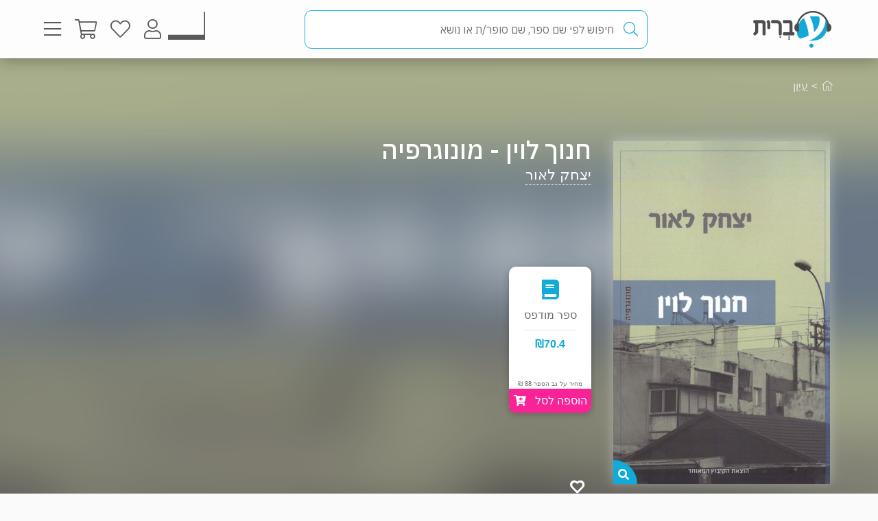

--- FILE ---
content_type: text/html; charset=utf-8
request_url: https://www.e-vrit.co.il/Menu/GetRandomBooksTopSold?_=1768662246698
body_size: 814
content:

               <div class="searchResultsAutoComplete">
                   <div class="show-Books">
                       <h2 class="title">הרבה קוראים חיפשו לאחרונה</h2>
                       <div class="items-results-container">
                               <a class="acSearchResults" href="/Product/32648/הסיפור_הבלתי_סביר_והלא_מספיק_זכור_על_עלייתה_ונפילתה_של_מזרח_אירופה_היהודית">
                                   <div class="item-result" data-itemId="32648">
                                       <img class="img-item-result" src="https://images-evrit.yit.co.il/Images/Products/NewBO/Products/32648/Image_thestory_master.jpg" />
                                       <div class="details-result">
                                           <h3 class="spnName">הסיפור הבלתי סביר והלא מספיק זכור על עלייתה ונפילתה של מזרח אירופה היהודית</h3>
                                           <span class="spnExtraName">שלום בוגוסלבסקי</span>
                                       </div>
                                   </div>
                               </a>
                               <a class="acSearchResults" href="/Product/35016/הקומדיה_הממשלתית">
                                   <div class="item-result" data-itemId="35016">
                                       <img class="img-item-result" src="https://images-evrit.yit.co.il/Images/Products/NewBO/Products/35016/Image_komedia_Master.jpg" />
                                       <div class="details-result">
                                           <h3 class="spnName">הקומדיה הממשלתית</h3>
                                           <span class="spnExtraName">יובל שטייניץ</span>
                                       </div>
                                   </div>
                               </a>
                               <a class="acSearchResults" href="/Product/18679/המין_האנושי_היסטוריה_של_תקווה">
                                   <div class="item-result" data-itemId="18679">
                                       <img class="img-item-result" src="https://images-evrit.yit.co.il/Images/Products/covers_2020/image_humankind_master.jpg" />
                                       <div class="details-result">
                                           <h3 class="spnName">המין האנושי: היסטוריה של תקווה</h3>
                                           <span class="spnExtraName">רוטחר ברחמן</span>
                                       </div>
                                   </div>
                               </a>
                               <a class="acSearchResults" href="/Product/36623/האגף_הרביעי">
                                   <div class="item-result" data-itemId="36623">
                                       <img class="img-item-result" src="https://images-evrit.yit.co.il/Images/Products/NewBO/Products/36623/Image_fourth_wing2_Master.jpg" />
                                       <div class="details-result">
                                           <h3 class="spnName">האגף הרביעי</h3>
                                           <span class="spnExtraName">רבקה יארוס</span>
                                       </div>
                                   </div>
                               </a>
                               <a class="acSearchResults" href="/Product/38114/רשומות_איקסייה_2_לימודי_קסם">
                                   <div class="item-result" data-itemId="38114">
                                       <img class="img-item-result" src="https://images-evrit.yit.co.il/Images/Products/NewBO/Products/38114/Image_magic_Master.jpg" />
                                       <div class="details-result">
                                           <h3 class="spnName">רשומות איקסייה 2 - לימודי קסם</h3>
                                           <span class="spnExtraName">מריה וי. סניידר</span>
                                       </div>
                                   </div>
                               </a>
                               <a class="acSearchResults" href="/Product/23269/פרויקט_הייל_מרי">
                                   <div class="item-result" data-itemId="23269">
                                       <img class="img-item-result" src="https://images-evrit.yit.co.il/Images/Products/NewBO/Products/23269/Image_hail_mary_Master.jpg" />
                                       <div class="details-result">
                                           <h3 class="spnName">פרויקט הייל מרי</h3>
                                           <span class="spnExtraName">אנדי וייר</span>
                                       </div>
                                   </div>
                               </a>
                       </div>
                    </div>
               </div>



--- FILE ---
content_type: text/javascript; charset=utf-8
request_url: https://cdn.heyday.io/cstmst/heyDayMain.js?affId=6194&d=e-vrit.co.il
body_size: 37705
content:
window._heyDay = window._heyDay || {cmd:[]}; window._heyDay.cmd = window._heyDay.cmd.concat([{},{"searchBox":{"type":"shopifySlide","tmpl":{"htmlBox":"","autocomplete_holder":"","autocomplete_item":"","search_item":"","instant_search_item":"","results_data":""},"elements":[{"type":"holder","selector":"#heyday-container"},{"type":"holder","selector":"#heyday-search-filtered"}],"stylesheet":"#heyday_SB_SM_holder .hd-s-main .Rprice_before{display:none;} #heyday_SB_SM_holder .Rprice{display:none;} #heyday_SB_holder .hd-s-main .do-search{color:#10abd9;border:1px solid #10abd9;} #heyday_SB_holder .hdy_footer{visibility: hidden;} #heyday_SB_holder .heydayLogoFooter, #heyday_SB_SM_holder .heydayLogoFooter{max-width:50px;} #heyday-container #heyday_SB_holder .res_p{display: block;} #heyday_SB_holder.d_rtl .hd-s-main .res_p{position:static;} #heyday-container #heyday_SB_holder .Rprice-container{display:none;} #heyday-container #heyday_SB_holder .results-box{margin: 0 15px;display: flex;flex-direction: column-reverse;justify-content: flex-end;} #heyday-container #heyday_SB_holder .Rbrand{font-size: 0.9rem;} #heyday-container #heyday_SB_holder .hd-s-main .slideshow-container{max-width: unset;} #heyday-container #heyday_SB_holder .dots-container{display: none;} #heyday-container #heyday_SB_holder .hd-s-main .RimgC{height: 150px !important;width: 100px !important;padding: unset !important;margin: unset;} #heyday-container #heyday_SB_holder .hd-s-main .slideshow-container{margin: unset;} #heyday-container #heyday_SB_holder.d_rtl .hd-s-main .filters-container{display: none !important;} #heyday-container #heyday_SB_holder .Rmain{width: 100%;display: flex;} #heyday-container #heyday_SB_holder .hd-s-main .Rlink{max-width: unset !important;flex: unset !important;width: 100% !important;padding-bottom:14px;} #heyday_SB_holder .hd-s-main .HeyDay_q{direction:rtl;} #heyday_SB_holder .hd-s-main{font-family: inherit;} #heyday_SB_SM_holder .hd-s-main .Rlink{ border-color:#4b4b4b;} #heyday-container #heyday_SB_holder .search_bar-fixed{border: 1px solid #10abd9;border-radius: 10px;display:none;} #heyday_SB_holder .HeyDay_q{height: 50px;font-family:inherit;color: #58595b;padding: 6px 42px;font-size:100%;} #heyday-container{width:100%;} #heyday_SB_holder .hd-s-main .searchBtn{color: #13ACD9;z-index:10;} #heyday_SB_holder .RimageC{float: right;margin: 0px 0px 0px 10px;height: 139.5px !important;width: 88.5px !important;box-shadow: 0 9px 20px -5px rgba(0, 0, 0, .2);border-radius: 3px;} #heyday-container #heyday_SB_holder .Rtitle{font-size: 1rem;font-weight: 500;margin-bottom: 10px;direction: rtl;-webkit-tap-highlight-color: transparent;box-sizing: inherit;margin: 0;padding: 0;border: 0;vertical-align: baseline;color: #58595b;display: block;line-height: 1.2rem;text-overflow: ellipsis;overflow: hidden;white-space: nowrap;margin-bottom:10px;max-width:78%;} #heyday_SB_holder .Rbrand{color: #6b6b6b;} #heyday_SB_holder .description{display:none !important;color: #6b6b6b;direction: rtl;-webkit-tap-highlight-color: transparent;word-break: break-word;box-sizing: inherit;margin: 0;padding: 0;border: 0;font: inherit;vertical-align: baseline;outline: none;width: auto!important;margin-top:20px;} #heyday_SB_holder .hdy-read-more{direction: rtl;-webkit-tap-highlight-color: transparent;box-sizing: inherit;margin: 0;padding: 0;border: 0;font: inherit;vertical-align: baseline;text-decoration: none;color: #10abd9;display:none;} #heyday_SB_holder .res_p span{margin-right:5px;} #heyday_SB_holder .hd-s-syn{display:none;} #heyday_SB_SM_holder #hdy_searchMessage{display: block;background-color: #10abd9;color: #ffffff;} #heyday_SB_SM_holder #hdy_arrowDown{border-top-color: #10abd9;} #heyday_SB_SM_holder .hd-s-main .header img{object-fit: contain;height: 62px;width: 176px;} #heyday_SB_SM_holder .hd-s-main .header{justify-content: center;display: flex;width: 100%;text-align: center;} #heyday_SB_SM_holder .hd-s-main .Rimg{padding-top: 10px;filter: drop-shadow(0px 9px 6px rgba(0, 0, 0, 0.2));} /*start of mobile*/ @media only screen and (max-width: 750px){#heyday-container #heyday_SB_holder .hd-s-main .Rlink{border-bottom: 1px solid rgba(0,0,0,0.3);} #heyday-container #heyday_SB_holder .hd-s-main .RimgC{height: 50px !important;width: 32px !important;padding: unset !important;margin: unset;} #heyday-container #heyday_SB_holder .Rtitle{margin-bottom:none;} #heyday-container #heyday_SB_holder .hd-s-main .searchResults{gap:6px;} #heyday-search-filtered #heyday_SB_holder .hd-s-main .search_bar-fixed{width:100%;} #heyday-search-filtered #heyday_SB_holder.d_rtl .hd-s-main .filters-container{flex-flow:row-reverse;justify-content:space-between;} #heyday_SB_holder .RimageC{height: 50px !important;width: 32px !important;box-shadow:0 9px 20px -5px rgba(0,0,0,.2);border-radius:0;} #heyday_SB_holder .res_p{display:none;} #heyday_SB_holder .Rtitle{font-size:1rem;font-weight:500;} #heyday_SB_holder .searchResults{width:97%;} #heyday_SB_SM_holder .hd-s-main .HeyDay_q{font-size:17px;} #heyday_SB_SM_holder .Rtitle{color:#10abd9;font-weight:bold;font-size:16px;min-height: 24px;} #heyday_SB_SM_holder .Rtitle{min-height: 24px;} #heyday_SB_SM_holder .Rbrand{color:currentColor !important;} #heyday_SB_holder .hd-s-main{font-family:inherit;} #heyday-search-filtered #heyday_SB_holder .searchResults .Rtitle{font-size:1rem;} #heyday-search-filtered #heyday_SB_holder .hd-s-main .instantSearch .Rbrand{text-align:right;} #heyday-search-filtered #heyday_SB_holder .searchResults .Rbrand{font-size:0.8rem;}}/*end of mobile*/ /* heyday-search-filtered*/ #heyday-search-filtered #heyday_SB_holder.d_rtl .results-box{display:flex;flex-direction: column-reverse;} #heyday-search-filtered #heyday_SB_holder .hdy-checkboxes-div{max-height:500px;} #heyday-search-filtered .instantSearch .Rbrand{text-align:right;} #heyday-search-filtered #heyday_SB_holder.d_rtl .hd-s-main .res_p{display:block;margin:0 auto;right:unset;top:unset;left:unset;text-align:center;} #heyday_SB_holder .hd-s-main .Rimg{object-fit: contain;width:100%;height:100%;border-radius: 3px;filter: drop-shadow(0px 9px 6px rgba(0, 0, 0, 0.2));} #heyday-search-filtered #heyday_SB_holder .Rprice-container{display:none;} #heyday-search-filtered #heyday_SB_holder .hd-s-main .instantSearch .Rprice{display:none;} #heyday-search-filtered #heyday_SB_holder.d_rtl .Rtitle, #heyday-search-filtered #heyday_SB_holder.d_rtl .Rbrand{text-align:center;} #heyday-search-filtered #heyday_SB_holder .search_bar-fixed{z-index: 1;border: 1px solid #10abd9;border-radius: 10px;} #heyday-search-filtered #heyday_SB_holder .hd-s-main .select-dropdown-header{background: transparent;} #heyday-search-filtered #heyday_SB_holder .hdy_footer{margin-top:2rem;} #heyday-search-filtered #heyday_SB_holder .hd-s-main .instantSearch .IRimg{width:auto;height:65px;} #heyday-search-filtered #heyday_SB_holder .hd-s-main .res_p span{font-size:1rem;font-weight:bold;} #heyday-search-filtered #heyday_SB_holder .hd-s-main .Rimg:hover{} #heyday-search-filtered #heyday_SB_holder .hdy-side-container-filter-menu.right{font-family:inherit;} #heyday-search-filtered #heyday_SB_holder .hdy-section-title{font-family:'IBM Plex Sans Hebrew';font-size:1rem;} #heyday-search-filtered #hdyPriceRangeContent{display:none;} #heyday-search-filtered #heyday_SB_holder .hdy-element{border-top:none;border-bottom:1px solid #f1f0f0;} #heyday-search-filtered #heyday_SB_holder .hd-s-main .select-dropdown{display:none}#heyday-search-filtered #heyday_SB_holder .display-filters-btn{border: 1px solid silver;padding: 10px;background: white;color: black;margin-left: 20px;border-radius: 10px;box-shadow: 1px 3px 19px rgba(0, 0, 0, 0.3);} #heyday-search-filtered #hdyPriceRangeMobile{display:none;} #heyday_SB_SM_holder .hd-s-main #hdy_searchMessage{background-color: #10abd9;color: #ffffff;display: block;} #heyday_SB_SM_holder .hd-s-main #hdy_arrowDown{border-top-color: #10abd9;} #heyday_SB_holder.d_rtl .hd-s-main{font-family: inherit;} /*start of night mode*/ @media (prefers-color-scheme: dark){#heyday_SB_SM_holder.d_rtl .Rtitle{color:#fff;} #heyday_SB_holder .Rtitle, #heyday_SB_holder .Rbrand{color:#fff;input.HeyDay_q::placeholder{ color:#666;}}.hdy_footer .heydayLogoFooter{filter: invert(1);} #heyday_SB_holder .HeyDay_q{color:white;} #heyday_SB_SM_holder{background-color: #333;color: #fff;} #heyday-search-filtered #selectDropdownMenuButton{color:white;} #heyday-search-filtered #heyday_SB_holder.d_rtl .hd-s-main .select-dropdown-header:after{border-top-color:white;} #heyday-search-filtered #heyday_SB_holder .hdy-dropdown-content{background-color:#333;} #heyday-search-filtered #heyday_SB_holder .hdy-side-container-filter-menu{background-color:#333;} #heyday-search-filtered .select-dropdown-item{background-color:#333;} #heyday-search-filtered path, #heyday-search-filtered line{stroke:#fff}#heyday-search-filtered #heyday_SB_holder .hd-s-main .select-dropdown-item:hover{background-color:#333;} #heyday-search-filtered #heyday_SB_holder .hd-s-main .search_bar-fixed{background-color:transparent;} #heyday-search-filtered #heyday_SB_holder.d_rtl .hd-s-main .HeyDay_q{width:100%;} #heyday-search-filtered #heyday_SB_holder .hd-s-main .autoComplete_container .ACel, #heyday-search-filtered #heyday_SB_holder .hd-s-main .autoComplete, #heyday-search-filtered #heyday_SB_holder .hd-s-main .autoComplete_container{background:black;} #heyday-search-filtered #heyday_SB_holder .hdy-dropbtn{background:#333;color:#fff;} #heyday-search-filtered #heyday_SB_holder .display-filters-btn{border: 1px solid silver;padding: 10px;background: #000000;color: #ffffff;margin-left: 20px;border-radius: 10px;box-shadow: 0px 4px 16px rgb(255 255 255 / 30%);} #heyday-search-filtered #heyday_SB_holder .hd-s-main .instantSearch .IRmain:hover{background-color:#333;} #heyday-search-filtered #heyday_SB_holder .hd-s-main .instantSearch .IRmain:hover{background-color:#333;} #heyday-search-filtered #heyday_SB_holder .hd-s-main .instantSearch .Rtitle{color:white;} #heyday-search-filtered #heyday_SB_holder .clearCategoriesBtn, #heyday-search-filtered #heyday_SB_holder .clearAttBtn{color:#fff;} #heyday-search-filtered #heyday_SB_holder .hd-s-main .ACsubStr{color:white;} #heyday-search-filtered #heyday_SB_holder .hd-s-main .ACel_sell{color: white;} #heyday-search-filtered #heyday_SB_holder .hd-s-main .ACel strong{font-weight: bold;color: white;}}/*end of night mode*/","logo":"","dateLocal":"he-HE","dir":"rtl","searchUrlFormat":"","modal_stylesheet":"","init_eval":"\nvar hdyFooter = document.querySelector('.hdy_footer a');\nhdyFooter.style.visibility='visible';\nhdyFooter.innerHTML='<a href=\"https://heyday.io?utm_source=website&utm_medium=e-vrit&utm_campaign=e-vritSearchAtterbution\" target=\"_blank\"><img src=\"https://cdn.heyday.io/heyday.io/img/LogoHeyDay.png\" alt=\"HeyDay\" class=\"heydayLogoFooter\"></a>';","search_eval":"\nvar hdyFooter = document.querySelector('.hdy_footer a');\nhdyFooter.style.visibility='visible';\nhdyFooter.innerHTML='<a href=\"https://heyday.io?utm_source=website&utm_medium=e-vrit&utm_campaign=e-vritSearchAtterbution\" target=\"_blank\"><img src=\"https://cdn.heyday.io/heyday.io/img/LogoHeyDay.png\" alt=\"HeyDay\" class=\"heydayLogoFooter\"></a>';\n\nconst removeFilterTitle= \"הסרה\";\n\nif(document.querySelector('.clearCategoriesBtn')){\ndocument.querySelector('.clearCategoriesBtn').textContent=removeFilterTitle;\n}\n\nif(document.querySelector('#hdyClearAttBtn')){\ndocument.querySelector('#hdyClearAttBtn').textContent=removeFilterTitle;\n}\n\n\n    \n    ","instant_search_item":"","results_data":"","search_item":"","tmplPlaceHolders":{"resWithout":"תוצאות ללא","approx":"","resFound":"תוצאות נמצאו","noRes":"לא נמצאו תוצאות עבור","didYouMean":"האם התכוונתם ל","prevPage":"תוצאות קודמות","nextPage":"עוד תוצאות","searchBoxText":"חיפוש לפי שם ספר, סופר/ת או נושא","missing":"חסר","must_include":"חייב להכיל","for":"עבור","brands":"מותגים","priceRange":"מחירים","categories":"קטגוריות","sortBy":"מיון לפי","relevance":"רלוונטיות","priceLTH":"מחיר: מנמוך לגבוה","priceHTL":"מחיר: מגבוה לנמוך","dateN":"תאריך: חדש לישן","dateL":"תאריך: ישן לחדש","ellipsisF":"...","ellipsisL":"...","filter":"סינון","showFilters":"סינון","to":"החל מ","from":"ל","forMoreRes":"✨ אולי נמצא את הספר שלך יחד?","maxPrice":"מקסימום","minPrice":"מינימום","hideFilters":"הסתרת סננים","selectedFilters":"סננים שנבחרו:","dateOTN":"תאריך: מישן לחדש","dateNTO":"תאריך: מחדש לישן","popularSearches":"חיפושים פופולריים","products":"ספרים","clear":"הסרה","clearAll":"מחיקת סננים"},"featureLanguage":"heb","customLogo":{"SM_holder":"https://e-vrit.co.il/Images/Products/NewBO/futureLogo/2/websiteLogoClean4.png"},"customTmpl":{"SM_holder":{"htmlBox":"","search_item":"<div class=\"Rlink\">\n          <div class=\"Rmain <%=obj.phz%>\">\n              <div class=\"slideshow-container\">\n                  <% if (Array.isArray(obj.pd.additional_images) && obj.pd.additional_images.length > 0) { %>\n                      <% obj.pd.additional_images = [obj.pd.img, ...obj.pd.additional_images]; %>\n                      <% obj.pd.additional_images.forEach(function(image, index) { %>\n                          <div class=\"RimgC fade slide\">\n                              <a href=\"<%=obj.clickUrl%>\" target=\"_parent\">\n                                  <img src=\"<%= image %>\" <%if(obj.defaultImg){%> onerror=\"this.onerror=null;this.src='<%=obj.defaultImg%>';\"<%}%> class=\"Rimg\" />\n                              </a>\n                          </div>\n                      <% }); %>\n                      <a class=\"prev\"></a>\n                      <a class=\"next\"></a>\n                  <% } else { %>\n                      <div class=\"RimgC\">\n                          <a href=\"<%=obj.clickUrl%>\" target=\"_parent\">\n                              <img src=\"<%= obj.pd.img %>\" <%if(obj.defaultImg){%> onerror=\"this.onerror=null;this.src='<%=obj.defaultImg%>';\"<%}%> class=\"Rimg\" />\n                          </a>\n                      </div>\n                  <% } %>\n              </div>\n              <div class=\"dots-container\">\n                  <% if (Array.isArray(obj.pd.additional_images) && obj.pd.additional_images.length > 0) { %>\n                      <% obj.pd.additional_images.forEach(function(_, index) { %>\n                          <span class=\"dot <%= index === 0 ? 'imgActive' : '' %>\"></span>\n                      <% }); %>\n                  <% } %>\n              </div>\n              <div class=\"results-box\">\n                  <a href=\"<%=obj.clickUrl%>\" target=\"_parent\" class=\"Rtitle\"><%= obj.pd.title %></a>\n                 <% if(obj.pd.brand){ %>\n                      <div class=\"Rbrand\"><%= obj.pd.brand %></div>\n                  <% } else { %>\n                      <div class=\"Rbrand\"></div>\n                  <% } %>\n                  <% if (obj.pd.hdyAttr) { %>\n                    <div class=\"attributes-container\">\n                        <% for (var attrKey in obj.pd.hdyAttr) { %>\n                            <div class=\"attribute-group\">\n                                <div class=\"hdy-attr-dropdown\">\n                                    <div class=\"hdy-attr-selection\">\n                                        <span class=\"hdy-selected-value\"><%= decodeURIComponent(attrKey) %>:</span>\n                                        <div class=\"hdy-dropdown-arrow\">\n                                        <svg class=\"MuiSvgIcon-root MuiSvgIcon-fontSizeMedium css-i4bv87-MuiSvgIcon-root\" focusable=\"false\" aria-hidden=\"true\" viewBox=\"0 0 24 24\" data-testid=\"ExpandMoreIcon\"><path d=\"M16.59 8.59 12 13.17 7.41 8.59 6 10l6 6 6-6z\"></path></svg>\n                                        </div>\n                                    </div>\n                                    <div class=\"hdy-dropdown-list\">\n                                        <% for (var valueKey in obj.pd.hdyAttr[attrKey]) { %>\n                                            <div class=\"hdy-dropdown-item\" data-value-url=\"<%= obj.pd.hdyAttr[attrKey][valueKey].url %>\" data-value-img=\"<%= obj.pd.hdyAttr[attrKey][valueKey].img %>\">\n                                                <%= valueKey %>\n                                            </div>\n                                        <% } %>\n                                    </div>\n                                </div>\n                            </div>\n                        <% } %>\n                    </div>\n                <% } %>\n                  <% if(obj.pd.product && obj.pd.product.sale_price){ %>\n                      <div class=\"Rprice_before\"><%= obj.pd.product.currency %><%= obj.pd.product.price %></div>\n                      <div class=\"Rprice\"><%= obj.pd.product.currency %><%= obj.pd.product.sale_price %></div>\n                  <% } else { %>\n                      <% if(obj.pd.product && obj.pd.product.price && obj.pd.product.currency){ %>\n                          <div class=\"Rprice\"><%= obj.pd.product.currency %><%= obj.pd.product.price %></div>\n                      <% } %>\n                  <% } %>\n                  <div class=\"add-to-cart-container\">\n                      <div class=\"add-qty\">\n                          <div class=\"quantity-control\" data-quantity=\"\">\n                              <button class=\"quantity-btn\" onclick=\"decreaseQuantity(this)\">\n                                  <svg viewBox=\"0 0 409.6 409.6\">\n                                      <g>\n                                          <g>\n                                              <path d=\"M392.533,187.733H17.067C7.641,187.733,0,195.374,0,204.8s7.641,17.067,17.067,17.067h375.467 c9.426,0,17.067-7.641,17.067-17.067S401.959,187.733,392.533,187.733z\" />\n                                          </g>\n                                      </g>\n                                  </svg>\n                              </button>\n                              <input type=\"number\" class=\"quantity-input\" data-quantity-target=\"\" value=\"1\" step=\"1\" min=\"1\" max=\"\" name=\"quantity\">\n                              <button class=\"quantity-btn\" onclick=\"increaseQuantity(this)\">\n                                  <svg viewBox=\"0 0 426.66667 426.66667\">\n                                      <path d=\"m405.332031 192h-170.664062v-170.667969c0-11.773437-9.558594-21.332031-21.335938-21.332031-11.773437 0-21.332031 9.558594-21.332031 21.332031v170.667969h-170.667969c-11.773437 0-21.332031 9.558594-21.332031 21.332031 0 11.777344 9.558594 21.335938 21.332031 21.335938h170.667969v170.664062c0 11.777344 9.558594 21.335938 21.332031 21.335938 11.777344 0 21.335938-9.558594 21.335938-21.335938v-170.664062h170.664062c11.777344 0 21.335938-9.558594 21.335938-21.335938 0-11.773437-9.558594-21.332031-21.335938-21.332031zm0 0\" />\n                                  </svg>\n                              </button>\n                          </div>\n                      </div>\n                      <div class=\"add-to-cart-btn\" data-product-id=\"<%= obj.pd.id %>\" data-product-url=\"<%=obj.clickUrl%>\" onclick=\"handleAddToCart(this)\">הוספה לסל</div>\n                  </div>\n              </div>\n          </div>\n      </div>\n      "}},"defaultCurrency":""},"searchPage":""},{"GA4":{"gtagKey":"","trackingId":""}},{"renderHidden":{"type":"triggered","selector":""}},{"searchMoreConfig":{"dir":"rtl","style":"","language":"hebrew","displayLocation":"heydayDomain"}},{"search_More":2},{"searchMore":2}]);window._heyDay.cmd.push({"affId":6194});window._heyDay.cmd.push({"domain":"e-vrit.co.il"});window._heyDay.cmd.push({"backEnd":"heyday.io"});window._heyDay.cmd.push({"version":2});(function () {
  function hdy_tmplFunctions() {
    this.tmplCache = {};
    this.tmplProdDefaultImg = false;
    this.maxPriceToDisplay = 0xffffffff;
    this.tmplPlaceHolders = {
      resWithout: "results without",
      approx: "Approximately",
      resFound: "results found",
      noRes: "No results found for",
      didYouMean: "Did you mean",
      prevPage: "Previous",
      nextPage: "Next",
      AC_item_left: "AC_item_left",
      AC_item_right: "AC_item_right",
      searchBoxText: "search",
      missing: "Missing",
      must_include: "Must include",
      brands: "Brands",
      clear: "Clear",
      clearAll: "Clear All",
      priceRange: "Price range",
      categories: "Categories",
      sortBy: "Sort By",
      for: "for",
      relevance: "Relevance",
      priceLTH: "Price: low to high",
      priceHTL: "Price: high to low",
      filter: "Filter",
      to: "To",
      from: "From",
      ellipsisF: "...",
      ellipsisL: "...",
      selectedFilters: "Selected Filters:",
      forMoreRes: "For more results",
      dateOTN: "Date: old to new",
      dateNTO: "Date: new to old",
      products: "Products",
      minPrice: "Minimum Price",
      maxPrice: "Maximum Price",
      showFilters: "Show Filters",
      hideFilters: "Hide Filters",
      popularSearches: "Popular Searches",
      products: "Products",
      addToCart: "Add to cart",
      similarProducts: 'Similar Products'
    };
    this.msgListener = function (ev) {
      var context = ev.context;
      switch (ev.action) {
        case "init_search":
          this.initSearch(ev);
          break;
        case "set_query":
          this.globalRqParams.boxEl.value = context.ini_q;
          window.focus();
          break;
        case "do_search":
        case "open_search":
          window.focus();
          if (context.ini_q) {
            let opt;
            if (context.ini_sm) {
              let rd = context.smData ? context.smData.rd : false;
              this.globalRqParams.sm = 1;
              opt = {
                q: context.ini_sm,
                recommendationMask: context.ini_q,
                sm_rd: rd,
              };
            }
            if (context.isRecommended) {
              opt = { q: context.ini_q, isRecommended: context.isRecommended };
            }
            this.globalRqParams.boxEl.value = context.ini_q;
            this.search.bind(this)(opt);
          } else {
            var that = this;
            setTimeout(function () {
              that.clearSearch(false);
            }, 200);
          }

          break;
        case "close_search":
          this.clearSearch(true, context);
          this.globalRqParams.boxEl.blur();
          break;
        case "scroll_to_top":
          this.globalRqParams.sortBy = "relevance";
          var that = this;
          setTimeout(function () {
            that.scrollElementIntoView();
          }, 500);
          break;
        case "renderHidden":
          this.clearSearch(false, context);
          break;
        case "set_debug":
          this.globalRqParams.debug = context;
          break;
        default:
          break;
      }
    };

    this.tmpl = function (tplKey, data) {
      if (!this.tmplCache[tplKey]) {
        let placeholders = this.globalRqParams.tmpl[tplKey].match(/\[!(.*?)\]/g);
        if (placeholders) {
          placeholders.forEach(function (placeholder) {
            let phText = placeholder.substring(2, placeholder.length - 1);
            if (this.tmplPlaceHolders[phText]) {
              let regexPhText = new RegExp(`\\[!${phText}\\]`, "g");
              this.globalRqParams.tmpl[tplKey] = this.globalRqParams.tmpl[
                tplKey
              ].replace(regexPhText, this.tmplPlaceHolders[phText]);
            }
          }, this);
        }

        let parsed =
          "var __$=[],print=function(){__$.push.apply(__$,arguments);};" +
          "__$.push('" +
          this.globalRqParams.tmpl[tplKey]
            .replace(/\s{2,}|\t|\n/g, "")
            .replace(/[\r\t\n]/g, " ")
            .split("<%")
            .join("\t")
            .replace(/((^|%>)[^\t]*)'/g, "$1\r")
            .replace(/\t=(.*?)%>/g, "',$1,'")
            .split("\t")
            .join("');")
            .split("%>")
            .join("__$.push('")
            .split("\r")
            .join("\\'") +
          "');return __$.join('');";
        this.tmplCache[tplKey] = new Function(
          "obj",
          parsed.replaceAll("__$.push('');", "")
        );
      }
      return this.tmplCache[tplKey](data);
    };

    this.myPostMessage = function (action, context) {
      if (action == "close") {
        this.globalRqParams.boxEl.blur();
        this.globalRqParams.selectedACEL = null;
        this.globalRqParams.AC_lastUserInput = "";
      }
      context = context || {};
      window._heyDayInterface.methods.messageMain(
        {
          action: action,
          type: this.globalRqParams.type,
          context: context,
        },
        this.globalRqParams.p_domain
      );
    };

    this.handleAddToCart = function (buttonElement) {
      const productUrl = buttonElement.getAttribute("data-product-url");
      const productId = buttonElement.getAttribute("data-product-id");
      const input = buttonElement
        .closest(".results-box")
        .querySelector(".quantity-input");
      var quantity = 1;
      if (input) {
        quantity = parseInt(input.value, 10);
      }
      this.addToCartHdy.bind(this)(productId, productUrl, quantity);
    };

    this.plusSlides = function (n, element) {
      let ancestor = element.parentNode;
      while (ancestor && !ancestor.classList.contains("Rmain")) {
        ancestor = ancestor.parentNode;
      }
      if (!ancestor) return;

      const slides = ancestor.querySelectorAll(".slide");
      const dots = ancestor
        .querySelector(".dots-container")
        .querySelectorAll(".dot");

      let currentSlideIndex;
      for (let i = 0; i < dots.length; i++) {
        if (dots[i].classList.contains("imgActive")) {
          currentSlideIndex = i;
          break;
        }
      }

      const nextSlideIndex = currentSlideIndex + n;
      if (nextSlideIndex >= 0 && nextSlideIndex < slides.length) {
        this.currentSlide(nextSlideIndex + 1, dots[nextSlideIndex]);
      } else if (nextSlideIndex == slides.length) {
        this.currentSlide(1, dots[0]);
      } else if (nextSlideIndex == -1) {
        this.currentSlide(slides.length, dots[slides.length - 1]);
      }
    };

    this.searchClick = function (clickUrl) {
      return true;
    };

    this.autoSearch = function (d) {
      this.autoSet(d);
      this.globalRqParams.AC_El.innerHTML = "";
      if (this.globalRqParams.AC_CO) {
        this.globalRqParams.AC_CO.style.display = "none";
      } else {
        this.globalRqParams.AC_El.style.display = "none";
      }
      this.search.bind(this)();
    };

    this.autoSet = function (d) {
      if (
        this.globalRqParams.isEcommerceRightMenu &&
        this.globalRqParams.type != "triggered" &&
        SB_objects["holder"]
      ) {
        window.priceRangeHdy = false;
        SB_objects["holder"].msgListener({
          action: "scroll_to_top",
          context: { sortBy: "relevance" },
        });
      }
      if (this.globalRqParams.sortBy) this.globalRqParams.sortBy = "relevance";
      if (d.w) this.setMask(d.w + " " + d.c);
      else this.setMask(d.c);
    };

    this.searchClickUrl = function (u) {
      if (this.globalRqParams.trk) {
        let t = "heyday_src="+this.globalRqParams.trk;
        let url = new URL(u);
        if (url.search) return u + "&" + t;
        else return u + "?" + t;
      }
      return u;
    };

    this.mustInclude = function (w) {
      this.search({ mi: w });
    };

    this.currentSlide = function (n, element) {
      const slides = element.parentNode.parentNode.querySelectorAll(".slide");
      const dots = element.parentNode.querySelectorAll(".dot");

      if (slides.length > 0 && dots.length > 0) {
        for (let i = 0; i < slides.length; i++) {
          slides[i].style.display = "none";
        }
        for (let i = 0; i < dots.length; i++) {
          dots[i].classList.remove("imgActive");
        }
        slides[n - 1].style.display = "block";
        dots[n - 1].classList.add("imgActive");
      }
    };

    this.sResult = function (obj, q, today) {
      obj.indexUrl = obj.pd.url;
      if(obj.pd.clickUrl)
        obj.pd.url = obj.pd.clickUrl;
      obj.pd.clearUrl = obj.pd.url;
      obj.pd.selectedAttrKey = {};

      if (obj.hdAtrId && obj.hdAtrId.length > 0) {
        for (let attrKey in obj.pd.hdyAttr) {
          let attributeGroup = obj.pd.hdyAttr[attrKey];
          let maxMatchCount = 0;
          let selectedAttribute = null;

          for (let optionKey in attributeGroup) {
            let option = attributeGroup[optionKey];
            let matchCount = 0;

            obj.hdAtrId.forEach((hdAtrItem) => {
              if (optionKey.includes(hdAtrItem)) {
                matchCount++;
              }
            });

            if (matchCount > maxMatchCount) {
              maxMatchCount = matchCount;
              selectedAttribute = option;
              selectedAttribute.key = optionKey;
            }
          }

          if (selectedAttribute) {
            if (selectedAttribute.img) {
              obj.pd.img = selectedAttribute.img;
            }
            if (selectedAttribute.uriParam) {
              obj.pd.url = obj.pd.url + selectedAttribute.uriParam;
            }else if(selectedAttribute.url){
              obj.pd.url = selectedAttribute.url;
            }
            if (selectedAttribute.price) {
              if (obj.pd.product) {
                obj.pd.product.price = selectedAttribute.price;
                if (selectedAttribute.sale_price) {
                  obj.pd.product.sale_price = selectedAttribute.sale_price;
                }
              }
            }
            obj.pd.selectedAttrKey[attrKey] = selectedAttribute.key;
          }
        }
      }

      if (obj.pd.hdyAttr && Object.keys(obj.pd.hdyAttr).length > 0) {
        for (let attrKey in obj.pd.hdyAttr) {
          if (!obj.pd.selectedAttrKey[attrKey]) {
            let attributeGroup = obj.pd.hdyAttr[attrKey];
            if (attributeGroup && Object.keys(attributeGroup).length > 0) {
              let firstOptionKey = Object.keys(attributeGroup)[0];
              let firstOption = attributeGroup[firstOptionKey];

              if (firstOption.img) {
                obj.pd.img = firstOption.img;
              }
              if (firstOption.uriParam) {
                obj.pd.url = obj.pd.url + firstOption.uriParam;
              }else if(firstOption.url){
                obj.pd.url = firstOption.url;
              }
              if (firstOption.price) {
                if (obj.pd.product) {
                  obj.pd.product.price = firstOption.price;
                  if (firstOption.sale_price) {
                    obj.pd.product.sale_price = firstOption.sale_price;
                  }
                }
              }
              obj.pd.selectedAttrKey[attrKey] = firstOptionKey;
            }
          }
        }
      }

      if (obj.pd.creationTime) {
        let d = new Date(obj.pd.creationTime * 1000);
        let options = {
          weekday: "long",
          year: "numeric",
          month: "long",
          day: "numeric",
        };
        if (d.toDateString() == today) {
          options.hour = "numeric";
          options.minute = "numeric";
        }
        obj.creationTime = d.toLocaleDateString(
          this.globalRqParams.dateLocal,
          options
        );
      }

      if (
        obj.pd &&
        obj.pd.product &&
        (obj.pd.product.currency === undefined ||
          obj.pd.product.currency === null) &&
        this.tmplProdDefaultCurrency
      ) {
        obj.pd.product.currency = this.tmplProdDefaultCurrency;
      }

      obj.q = q;
      if (!obj.clickUrl) obj.clickUrl = this.searchClickUrl(obj.pd.url, q);

      if (obj.wd) {
        let d = "";
        for (let i = 0; i < obj.wd.length; i++) {
          let start = obj.wd[i].indexOf(" ");
          let end = obj.wd[i].lastIndexOf(" ");
          if (start >= 0 && end >= 0 && start != end) {
            let s = obj.wd[i].substring(start + 1, end);
            if (obj.hqd && obj.hqd[i]) {
              for (let k = 0; k < obj.hqd[i].length; k++) {
                s = s.replace(obj.hqd[i][k], "<b>" + obj.hqd[i][k] + "</b>");
              }
            }
            if (!this.globalRqParams.isEcommerce) {
              d += this.tmpl("ellipsis_format1", obj) + s;
            } else {
              d += "..." + s;
            }
          }
        }

        if (d) {
          if (!this.globalRqParams.isEcommerce) {
            d += this.tmpl("ellipsis_format2", obj);
          } else {
            d += "...";
          }
          obj.description = d;
        }
      } else if (obj.pd.description) {
        obj.description = obj.pd.description;
      }
      obj.defaultImg = this.tmplProdDefaultImg;

      if (this.maxPriceToDisplay) 
      {
        if (obj.pd.product && obj.pd.product.price) 
        {
          if (this.maxPriceToDisplay <= obj.pd.product.price) 
            {
            if(!obj.pd.product.sale_price)
                obj.pd.product.price = "";
          }
        }
        if(obj.pd.product && obj.pd.product.sale_price)
        {
          if (this.maxPriceToDisplay <= obj.pd.product.sale_price) 
          {
            obj.pd.product.price = "";
            obj.pd.product.sale_price = "";
          }
        }
      }
      if (obj.pd.product && obj.pd.product.price) 
      {
        const price = Number(obj.pd.product.price);
        if (!isNaN(price)) obj.pd.product.price = price.toLocaleString();
      }
      
      if (obj.pd.product && obj.pd.product.sale_price) 
      {
        const salePrice = Number(obj.pd.product.sale_price);
        if (!isNaN(salePrice)) obj.pd.product.sale_price = salePrice.toLocaleString();
      }
      
      obj.domain = this.globalRqParams.domain;
      obj.affId = this.globalRqParams.affId;
      return this.tmpl("search_item", obj);
    };

    this.instSresult = function (obj, q) {
      if(obj.pd.clickUrl)
        obj.pd.url = obj.pd.clickUrl;
      obj.q = q;
      obj.clickUrl = this.searchClickUrl(obj.pd.url, q);

      if (obj.wd) {
        var d = "";
        for (var i = 0; i < obj.wd.length; i++) {
          var start = obj.wd[i].indexOf(" ");
          var end = obj.wd[i].lastIndexOf(" ");
          if (start >= 0 && end >= 0 && start != end) {
            var s = obj.wd[i].substring(start + 1, end);
            if (obj.hqd && obj.hqd[i]) {
              for (var k = 0; k < obj.hqd[i].length; k++)
                s = s.replace(obj.hqd[i][k], "<b>" + obj.hqd[i][k] + "</b>");
            }
            d += "..." + s;
          }
        }

        if (d) {
          d += "...";
          obj.description = d;
        }
      } else if (obj.pd.description) obj.description = obj.pd.description;

      if (this.maxPriceToDisplay) 
      {
        if (obj.pd.product && obj.pd.product.price) 
        {
          if (this.maxPriceToDisplay <= obj.pd.product.price) 
            {
            if(!obj.pd.product.sale_price)
                obj.pd.product.price = "";
          }
        }
        if(obj.pd.product && obj.pd.product.sale_price)
        {
          if (this.maxPriceToDisplay <= obj.pd.product.sale_price) 
          {
            obj.pd.product.price = "";
            obj.pd.product.sale_price = "";
          }
        }
      }
      if (obj.pd.product && obj.pd.product.price) 
      {
        if (!isNaN(obj.pd.product.price)) 
        {
          obj.pd.product.price = obj.pd.product.price.toLocaleString();
        }
      }

      if (obj.pd.product && obj.pd.product.sale_price) 
      {
        if (!isNaN(obj.pd.product.sale_price)) 
        {
          obj.pd.product.sale_price = obj.pd.product.sale_price.toLocaleString();
        }
      }
      obj.defaultImg = this.tmplProdDefaultImg;
      return this.tmpl("instant_search_item", obj);
    };

    this.formatURL = function (urlFormat, query) {
      return urlFormat.replace(/<query>/g, encodeURIComponent(query));
    };

    this.getPaginator = function () {
      var p = {
        length:
          this.globalRqParams.paginator.t < this.globalRqParams.paginator.oip
            ? this.globalRqParams.paginator.t
            : this.globalRqParams.paginator.oip,
        active: this.globalRqParams.paginator.p,
        prev:
          this.globalRqParams.paginator.p > 1 &&
          this.globalRqParams.paginator.p - 1,
        next:
          this.globalRqParams.paginator.p < this.globalRqParams.paginator.t &&
          this.globalRqParams.paginator.p + 1,
      };
      p.start =
        this.globalRqParams.paginator.p -
          Math.ceil(this.globalRqParams.paginator.oip / 2) >
        1
          ? this.globalRqParams.paginator.p -
            Math.ceil(this.globalRqParams.paginator.oip / 2)
          : 1;
      p.end =
        this.globalRqParams.paginator.p +
          Math.ceil(this.globalRqParams.paginator.oip / 2) <
        this.globalRqParams.paginator.t
          ? this.globalRqParams.paginator.p +
            Math.ceil(this.globalRqParams.paginator.oip / 2)
          : this.globalRqParams.paginator.t;
      return p;
    };

    this.myFrontFetch = function (requestJson, errorCalback, uri, callback) {
      var options = {
        method: "POST",
        headers: {
          "Content-Type": "application/json",
        },
        body: JSON.stringify(requestJson),
      };

      return fetch(this.globalRqParams.fetchHost + uri, options).then(function (
        response
      ) {
        if (!response.ok) {
          if (errorCalback) errorCalback(requestJson, response);
        } else if (callback) {
          response.json().then(function (responseJson) {
            callback(requestJson, responseJson);
          });
        }
      });
    };

    this.mobileCheck = function () {
      let check = false;
      (function (a) {
        if (
          /(android|bb\d+|meego).+mobile|avantgo|bada\/|blackberry|blazer|compal|elaine|fennec|hiptop|iemobile|ip(hone|od)|iris|kindle|lge |maemo|midp|mmp|mobile.+firefox|netfront|opera m(ob|in)i|palm( os)?|phone|p(ixi|re)\/|plucker|pocket|psp|series(4|6)0|symbian|treo|up\.(browser|link)|vodafone|wap|windows ce|xda|xiino/i.test(
            a
          ) ||
          /1207|6310|6590|3gso|4thp|50[1-6]i|770s|802s|a wa|abac|ac(er|oo|s\-)|ai(ko|rn)|al(av|ca|co)|amoi|an(ex|ny|yw)|aptu|ar(ch|go)|as(te|us)|attw|au(di|\-m|r |s )|avan|be(ck|ll|nq)|bi(lb|rd)|bl(ac|az)|br(e|v)w|bumb|bw\-(n|u)|c55\/|capi|ccwa|cdm\-|cell|chtm|cldc|cmd\-|co(mp|nd)|craw|da(it|ll|ng)|dbte|dc\-s|devi|dica|dmob|do(c|p)o|ds(12|\-d)|el(49|ai)|em(l2|ul)|er(ic|k0)|esl8|ez([4-7]0|os|wa|ze)|fetc|fly(\-|_)|g1 u|g560|gene|gf\-5|g\-mo|go(\.w|od)|gr(ad|un)|haie|hcit|hd\-(m|p|t)|hei\-|hi(pt|ta)|hp( i|ip)|hs\-c|ht(c(\-| |_|a|g|p|s|t)|tp)|hu(aw|tc)|i\-(20|go|ma)|i230|iac( |\-|\/)|ibro|idea|ig01|ikom|im1k|inno|ipaq|iris|ja(t|v)a|jbro|jemu|jigs|kddi|keji|kgt( |\/)|klon|kpt |kwc\-|kyo(c|k)|le(no|xi)|lg( g|\/(k|l|u)|50|54|\-[a-w])|libw|lynx|m1\-w|m3ga|m50\/|ma(te|ui|xo)|mc(01|21|ca)|m\-cr|me(rc|ri)|mi(o8|oa|ts)|mmef|mo(01|02|bi|de|do|t(\-| |o|v)|zz)|mt(50|p1|v )|mwbp|mywa|n10[0-2]|n20[2-3]|n30(0|2)|n50(0|2|5)|n7(0(0|1)|10)|ne((c|m)\-|on|tf|wf|wg|wt)|nok(6|i)|nzph|o2im|op(ti|wv)|oran|owg1|p800|pan(a|d|t)|pdxg|pg(13|\-([1-8]|c))|phil|pire|pl(ay|uc)|pn\-2|po(ck|rt|se)|prox|psio|pt\-g|qa\-a|qc(07|12|21|32|60|\-[2-7]|i\-)|qtek|r380|r600|raks|rim9|ro(ve|zo)|s55\/|sa(ge|ma|mm|ms|ny|va)|sc(01|h\-|oo|p\-)|sdk\/|se(c(\-|0|1)|47|mc|nd|ri)|sgh\-|shar|sie(\-|m)|sk\-0|sl(45|id)|sm(al|ar|b3|it|t5)|so(ft|ny)|sp(01|h\-|v\-|v )|sy(01|mb)|t2(18|50)|t6(00|10|18)|ta(gt|lk)|tcl\-|tdg\-|tel(i|m)|tim\-|t\-mo|to(pl|sh)|ts(70|m\-|m3|m5)|tx\-9|up(\.b|g1|si)|utst|v400|v750|veri|vi(rg|te)|vk(40|5[0-3]|\-v)|vm40|voda|vulc|vx(52|53|60|61|70|80|81|83|85|98)|w3c(\-| )|webc|whit|wi(g |nc|nw)|wmlb|wonu|x700|yas\-|your|zeto|zte\-/i.test(
            a.substr(0, 4)
          )
        )
          check = true;
      })(navigator.userAgent || navigator.vendor || window.opera);
      return check;
    };

    this.printAChistory = function () {
      if (
        this.globalRqParams.recommend.length > 0 &&
        this.globalRqParams.boxEl.value === ""
      ) {
        // if (this.globalRqParams.isEcommerce)
        //   this.globalRqParams.AC_CO.style.display = "block";
        this.autoCompleteRes({ r: this.globalRqParams.recommend }, "");
        document.querySelectorAll(".AC_item_right").forEach((el) => {
          el.style.display = "none";
        });

        document.querySelectorAll(".hdy-ac-arrow").forEach((el) => {
          el.style.display = "none";
        });

        document.querySelectorAll(".AC_item_left").forEach((el) => {
          el.style.display = "block";
        });
      }
    };

    this.ACselect = function (keyCode) {
      clearTimeout(this.globalRqParams.InstSearchTO);
      if (keyCode == 40) {
        //keydown
        if (!this.globalRqParams.selectedACEL) {
          if (this.globalRqParams.AC_El.firstElementChild?.firstElementChild) {
            this.globalRqParams.selectedACEL =
              this.globalRqParams.AC_El.firstElementChild.firstElementChild;
          }
        } else {
          this.globalRqParams.selectedACEL.className =
            this.globalRqParams.classes.ACel;
          this.globalRqParams.selectedACEL =
            this.globalRqParams.selectedACEL.nextElementSibling;
        }
      } //==38 key up
      else {
        if (!this.globalRqParams.selectedACEL) {
          if (this.globalRqParams.AC_El.firstElementChild?.lastElementChild) {
            this.globalRqParams.selectedACEL =
              this.globalRqParams.AC_El.firstElementChild.lastElementChild;
          }
        } else {
          this.globalRqParams.selectedACEL.className =
            this.globalRqParams.classes.ACel;
          this.globalRqParams.selectedACEL =
            this.globalRqParams.selectedACEL.previousElementSibling;
        }
      }

      if (this.globalRqParams.selectedACEL) {
        this.globalRqParams.selectedACEL.className =
          this.globalRqParams.classes.ACel_sell;
        this.autoSet(this.globalRqParams.selectedACEL.dataset);
        if (!this.globalRqParams.selectedACEL.dataset.w)
          if (
            this.globalRqParams.isEcommerce &&
            !this.globalRqParams.isRecommendedPage
          ) {
            const that = this;
            this.globalRqParams.InstSearchTO = setTimeout(function () {
              that.instantSearch(that.globalRqParams.selectedACEL.dataset.c);
            }, 100);
          }
      } else {
        this.setMask(this.globalRqParams.AC_lastUserInput);
      }
    };

    this.instantSearch = function (q) {
      requestJson = { q: q };
      requestJson.inst = true;
      requestJson.h = this.globalRqParams.domain;
      requestJson.p = 1;
      requestJson.getCat = this.globalRqParams.getCatInstant;
      if (this.globalRqParams.filters)
        requestJson.filters = this.globalRqParams.filters;

      this.myFrontFetch(
        requestJson,
        null,
        "/search/s/",
        function (requestJson, responseJson) {
          this.globalRqParams.q = requestJson.q;
          var Rhtml = "";
          if (this.globalRqParams.isEcommerce) {
            if (responseJson.catData && responseJson.catData.filters) {
              var ulCategories = document.createElement("ul");
              ulCategories.setAttribute("id", "ulCategories");
              let counter = 0;
              for (let k in responseJson.catData.filters) {
                if (counter < 10) {
                  var rCategories = "";
                  if (responseJson.catData.filters.hasOwnProperty(k)) {
                    const id = "instantCategoriesCheckbox" + k;
                    rCategories =
                      '<li class="categories-li"><button class="categories-btn" name="' +
                      k +
                      '"> ' +
                      k +
                      " (" +
                      responseJson.catData.filters[k] +
                      ")";
                    ("</button></li>");
                    ulCategories.insertAdjacentHTML("beforeend", rCategories);
                    counter++;
                  }
                }
              }
            }
            if (ulCategories && ulCategories.innerHTML.trim() !== "") {
              Rhtml += ulCategories.outerHTML;
            }

            if (responseJson.r && responseJson.r.length > 0) {
              let len = responseJson.r.length;
              var ulElement = document.createElement("ul");
              ulElement.setAttribute("class", "productsUl");
              for (var i = 0; i < len; i++) {
                responseJson.r[i].pd = responseJson.r[i].pd;
                responseJson.r[i].phz = i % 2 ? "even" : "odd";
                ulElement.insertAdjacentHTML(
                  "beforeend",
                  this.instSresult(responseJson.r[i], requestJson.q)
                );
              }
              Rhtml += ulElement.outerHTML;
            }
          } else {
            if (responseJson.r && responseJson.r.length > 0) {
              let len = responseJson.r.length;
              for (var i = 0; i < len; i++) {
                responseJson.r[i].pd = responseJson.r[i].pd;
                responseJson.r[i].phz = i % 2 ? "even" : "odd";
                Rhtml += this.instSresult(responseJson.r[i], requestJson.q);
              }
            }
          }
          this.globalRqParams.IS_cacheMap[requestJson.q] = {
            res: responseJson,
            value: Rhtml,
          };
          this.renderInstantSearch(requestJson.q);
        }.bind(this)
      );
    };

    this.gResultReplaced = function (acRes, qRegex) {
      if (!qRegex) return '<span class="ACsubStr">' + acRes + "</span>";

      return (
        "<span>" +
        acRes.replace(
          new RegExp(qRegex, "gi"),
          '<span class="ACsubStr">' + "$1" + "</span>"
        ) +
        "</span>"
      );
    };

    this.renderInstantSearch = function (instantSearch) {
      this.globalRqParams.IR_El.innerHTML = "";
      if (this.globalRqParams.IS_cacheMap[instantSearch]) {
        var Rhtml = this.globalRqParams.IS_cacheMap[instantSearch].value;
        if (Rhtml) {
          this.globalRqParams.IR_El.style.display = "inline-block";
          this.globalRqParams.IR_El.insertAdjacentHTML("beforeend", Rhtml);
          var aTags = this.globalRqParams.IR_El.querySelectorAll("a");
          var that = this;
          aTags.forEach(function (tag) {
            tag.addEventListener("mousedown", function (e) {
              e.stopPropagation();
              const onclickValue = tag.getAttribute("onclick");
              if (onclickValue) {
                const urlParam = onclickValue.match(/navigateToUrl\('(.*)'\)/)[1];
                that.navigateToUrl(urlParam);
              } else {
                tag.click();
              }
            });
          });

          const buttonCategories = document.querySelectorAll(".categories-btn");
          if (buttonCategories) {
            buttonCategories.forEach(function (button) {
              button.addEventListener("click", function (event) {
                event.preventDefault();
                const catRequestJson = {
                  q: instantSearch,
                  filters: { categories: [] },
                };
                const target = event.target;
                const name = target.getAttribute("name");
                catRequestJson.filters.categories.push([name, true]);
                catRequestJson.categoriesCheckedId = [];
                catRequestJson.categoriesCheckedId.push(
                  "categoriesCheckbox" + name
                );
                this.clearAllCheckboxes();
                this.globalRqParams.filters = {};
                this.search(catRequestJson);
                this.globalRqParams.AC_CO.style.display = "none";
              });
            });
          }
        }
      }
    };

    this.clearAllCheckboxes = function () {
      const checked = this.globalRqParams.sb_element.querySelectorAll("input[type='checkbox']:checked");

      if (checked.length > 0) {
        checked.forEach((checkbox) => {
          checkbox.checked = false;
        });
      }

      this.globalRqParams.rangeFilter = null;

      const rangeFrom = this.globalRqParams.sb_element.querySelector("#rangeFrom");
      const rangeTo = this.globalRqParams.sb_element.querySelector("#rangeTo");

      if (rangeFrom && rangeTo) {
        if (rangeFrom.value !== "" || rangeTo.value !== "") {
          rangeFrom.value = "";
          rangeTo.value = "";
        }
      }

      this.search();
    };


    this.setMask = function (t) {
      this.globalRqParams.boxEl.value = t;
    };

    this.getMask = function () {
      return this.globalRqParams.boxEl.value;
    };

    this.getCanonicalizedQuery = function (q) {
      return q.toLocaleLowerCase().trim();
    };

    this.canonicalize = function (q) {
      return q
        .toLocaleLowerCase()
        .replace(/[:\t\.\[\];,\-\?\!"\|&\(_]/g, " ")
        .replace(/ {2,}/g, " ");
    };

    this.autoComplete = function (event) {
      if (
        event &&
        [13, 16, 17, 18, 19, 40, 38, 27, 37, 39, 91, 93].indexOf(event.keyCode) >=
          0
      ) {
        return false;
      }
      if (this.globalRqParams.isEcommerce)
        clearTimeout(this.globalRqParams.InstSearchTO);
      this.globalRqParams.selectedACEL = null;
      var requestJson = {};
      requestJson.q = this.getMask();
      this.globalRqParams.AC_lastUserInput = requestJson.q;
      if (requestJson.q.length == 0) {
        this.clearSearch(true);
        this.printAChistory();
        return;
      }
      this.globalRqParams.clearIcon.parentNode.classList.add("t");

      this.globalRqParams.AC_El.display = "initial";
      if (this.globalRqParams.AC_cacheMap[requestJson.q]) {
        this.renderAutoCompleteRes(
          this.globalRqParams.AC_cacheMap[requestJson.q].value
        );
        if (this.globalRqParams.isEcommerce) {
          const that = this;
          that.setDefaultAutoCompleteStyle.bind(that)();
          this.globalRqParams.InstSearchTO = setTimeout(function () {
            that.renderInstantSearch.bind(that)(
              that.globalRqParams.AC_cacheMap[requestJson.q].res.r[0]
            );
          }, 300);
        } else {
          this.setDefaultAutoCompleteStyle.bind(this)();
        }
      } else {
        requestJson.domain = this.globalRqParams.domainAC;
        this.myFrontFetch(
          requestJson,
          null,
          "/search/a/",
          function (requestJson, responseJson) {
            let rVal = this.autoCompleteRes(responseJson, requestJson.q);
            if (
              this.globalRqParams.isEcommerce &&
              !this.globalRqParams.isRecommendedPage
            ) {
              const that = this;
              if (responseJson.r[0] && !responseJson.w)
                this.globalRqParams.InstSearchTO = setTimeout(function () {
                  that.instantSearch.bind(that)(rVal);
                }, 300);
            }
          }.bind(this)
        );
      }
    };

    this.clearSearch = function (noFocus, context) {
      this.setMask("");
      if (this.globalRqParams.isEcommerceRightMenu) {
        window.priceRangeHdy = false;
      }
      try {
        if (typeof localStorage !== "undefined") {
          let qHis = localStorage.getItem(this.globalRqParams.qHistKey);
          if (qHis) {
            try {
              this.globalRqParams.recommend = JSON.parse(qHis);
            } catch (e) {
              this.globalRqParams.recommend = false;
            }
          }
        }
      } catch (error) {
        this.globalRqParams.recommend = false;
      }
      if (this.globalRqParams.sb_el.querySelector(".side-filters-menu"))
        this.globalRqParams.sb_el.querySelector(".side-filters-menu").innerHTML =
          "";
      this.globalRqParams.paginator.p = "";
      this.globalRqParams.AC_El.innerHTML = "";
      this.globalRqParams.R_El.innerHTML = "";
      this.globalRqParams.P_El.innerHTML = "";
      //   this.globalRqParams.footer.style.display = 'none';
      this.globalRqParams.clearIcon.parentNode.classList.remove("t");
      this.globalRqParams.filters = {};
      if (this.globalRqParams.isEcommerce) {
        this.globalRqParams.IR_El.innerHTML = "";
        this.globalRqParams.IR_El.style.display = "none";
      }
      if (!noFocus) this.globalRqParams.boxEl.focus();
      if (!context || !context.dontPostBack)
        this.myPostMessage("clear_search", {
          type: this.globalRqParams.type,
        });
    };

    this.autoCompleteModifier = function (event) {
      switch (event.keyCode) {
        case 40: //Keydown
        case 38: //Keyup
          event.preventDefault();
          this.ACselect(event.keyCode);
          break;
        case 13: //Enter
          event.preventDefault();
          this.search.bind(this)();
          if(this.globalRqParams.type !== "triggered") this.myPostMessage("close");
          break;

        case 27:
          this.clearSearch(true);
          this.myPostMessage("close");
          break;
        default:
          /*this.search();
                 this.globalRqParams.AC_CO.style.display = "initial";*/
          break;
      }
    };

    this.navigateToUrl = function (url) {
      window.top.location.href = url;
    };

    this.activeAutoCompleteStyle = function () {
      this.globalRqParams.AC_CO.style.display = "block";
    }

    this.renderAutoCompleteRes = function (ac) {
      const that = this;
      this.globalRqParams.AC_El.innerHTML = ac.outerHTML;
      if (ac.firstChild) {
        this.globalRqParams.AC_El.querySelectorAll(ac.firstChild.tagName).forEach(
          function ($item) {
          $item.addEventListener(
            "mousedown",
            function (e) {
              e.preventDefault();
            },
            false
          );
          $item.addEventListener(
            "click",
            function (e) {
              var isInsert = function isInsert(el) {
                if (
                  !el ||
                  el.classList.contains(that.globalRqParams.classes.ACel)
                ) {
                  return false;
                }
                if (el.classList.contains("hdy-ac-arrow")) {
                  return true;
                }
                return isInsert(el.parentElement);
              };

              if (isInsert(e.target)) {
                e.preventDefault();
                that.autoSet.bind(that)($item.dataset);
              } else {
                that.autoSearch.bind(that)($item.dataset);
              }
            },
            false
          );
          $item.addEventListener(
            "mouseenter",
            function (evt) {
              evt.target.className = that.globalRqParams.classes.ACel_sell;
            },
            false
          );
          $item.addEventListener(
            "mouseleave",
            function (evt) {
              evt.target.className = that.globalRqParams.classes.ACel;
            },
            false
          );
        }
        );
      }
      const historyClockIcon = document.querySelectorAll(".clockIcon");
      if (historyClockIcon) {
        historyClockIcon.forEach((item) => {
          item.addEventListener(
            "click",
            function (evt) {
              evt.stopPropagation();
              const qWord =
                evt.target.parentElement.parentElement.getAttribute("data-c");
              if (qWord) {
                try {
                  let qHis = localStorage.getItem(this.globalRqParams.qHistKey);
                  if (qHis) {
                    try {
                      let parsedQHis = JSON.parse(qHis);
                      let newQHis = parsedQHis.filter((item) => item !== qWord);
                      localStorage.setItem(
                        this.globalRqParams.qHistKey,
                        JSON.stringify(newQHis)
                      );
                      this.globalRqParams.recommend = newQHis;
                    } catch (e) {}
                  }
                } catch (e) {}
              }
              evt.target.parentElement.parentElement.remove();
            },
            false
          );
        });
        historyClockIcon.forEach((item) => {
          item.addEventListener("mouseenter", function (event) {
            // event.stopPropagation();
            const removeHistoryIcon =
              event.target.querySelector("#removeHistory");
            if (removeHistoryIcon) {
              removeHistoryIcon.style.display = "block";
              let clockIcon = event.target.querySelector(".AC_item_left_rtl");
              if (clockIcon) {
                clockIcon.style.display = "none";
              } else {
                clockIcon = event.target.querySelector(".AC_item_right");
                if (clockIcon) clockIcon.style.display = "none";
              }
            }
          });
        });
        historyClockIcon.forEach((item) => {
          item.addEventListener("mouseleave", function (event) {
            // event.stopPropagation();
            const removeHistoryIcon =
              event.target.querySelector("#removeHistory");
            const clockIcon = event.target.querySelector(".AC_item_left_rtl");
            if (removeHistoryIcon && clockIcon) {
              removeHistoryIcon.style.display = "none";
              clockIcon.style.display = "block";
            }
          });
        });
      }
    };

    this.buildCatData = function (
      responseJson,
      categoriesCheckedId,
      brandsCheckedId,
      attrCheckedId
    ) {
      let catData = { brands: "", priceRange: "", categories: "" };

      if (this.globalRqParams.rangeFilter) {
        responseJson.rangeFilter = this.globalRqParams.rangeFilter;
      }
      if (responseJson.catData?.ranges?.price) {
        catData.priceRange += this.tmpl("price_range_slider", responseJson);
      }

      if (responseJson.catData && responseJson.catData.filters) {
        for (let k in responseJson.catData.filters) {
          if (responseJson.catData.filters.hasOwnProperty(k)) {
            const id = "categoriesCheckbox" + k;
            const encodedId = encodeURIComponent(id);
            const encodedK = encodeURIComponent(k);
            if (categoriesCheckedId.includes(id)) {
              catData.categories +=
                '<div class=atter-container style="display: flex;"><input checked="true" id="' +
                encodedId +
                '" type="checkbox" name="' +
                encodedK +
                '"> ' +
                '<span class="attr-input-text-container">' +
                '<span class="attr-word">' +
                k +
                "</span>" +
                '<span class="hdy-attr-number">' +
                " (" +
                responseJson.catData.filters[k] +
                ")</span>" +
                "</span></div>";
            } else {
              catData.categories +=
                '<div class=atter-container style="display: flex;"><input id="' +
                encodedId +
                '" type="checkbox" name="' +
                encodedK +
                '"> ' +
                '<span class="attr-input-text-container">' +
                '<span class="attr-word">' +
                k +
                "</span>" +
                '<span class="hdy-attr-number">' +
                " (" +
                responseJson.catData.filters[k] +
                ")</span>" +
                "</span></div>";
            }
          }
        }
        catData.categories += "</div>";
      }

      if (responseJson.catData && responseJson.catData.attributes.brand) {
        for (let z in responseJson.catData.attributes.brand) {
          const id = "brandsCheckbox" + z;
          if (responseJson.catData.attributes.brand.hasOwnProperty(z)) {
            const encodedZ = encodeURIComponent(z);
            const encodedId = encodeURIComponent(id);
            if (brandsCheckedId.includes(id)) {
              catData.brands +=
                '<div class=atter-container><input checked="true" id="' +
                encodedId +
                '" type="checkbox" attrname="brand" name="' +
                encodedZ +
                '"> ' +
                '<span class="attr-input-text-container">' +
                '<span class="attr-word">' +
                z +
                "</span>" +
                '<span class="hdy-attr-number">' +
                " (" +
                responseJson.catData.attributes.brand[z] +
                ")</span>" +
                "</span></div>";
            } else {
              catData.brands +=
                '<div class=atter-container><input id="' +
                encodedId +
                '" type="checkbox" attrname="brand" name="' +
                encodedZ +
                '"> ' +
                '<span class="attr-input-text-container">' +
                '<span class="attr-word">' +
                z +
                "</span>" +
                '<span class="hdy-attr-number">' +
                " (" +
                responseJson.catData.attributes.brand[z] +
                ")</span>" +
                "</span></div>";
            }
          }
        }
      }

      if (responseJson.catData && responseJson.catData.attributes) {
        for (let k in responseJson.catData.attributes) {
          if (responseJson.catData.attributes.hasOwnProperty(k)) {
            catData[k] = '<div id="' + k + '">';
            for (let z in responseJson.catData.attributes[k]) {
              const id = "attr" + k + "||" + z;
              const isChecked = attrCheckedId.includes(id)
                ? "checked='true'"
                : "";
              var atterClass =
                k === "color" ? "colors-container" : "atter-container";
              let colorCircle = "";
              if (k === "color") {
                colorCircle =
                  '<span class="color-circle" data-checkbox-id="' +
                  id +
                  '" style="background-color: ' +
                  z +
                  ';"></span> ';
              }
              const encodedZ = encodeURIComponent(z);
              const encodedId = encodeURIComponent(id);
              const encodedK = encodeURIComponent(k);
              catData[k] +=
                '<div class="' +
                atterClass +
                '" id="colors-container"><input type="checkbox" ' +
                isChecked +
                ' attrName="' +
                encodedK +
                '" id="' +
                encodedId +
                '" name="' +
                encodedZ +
                '">' +
                colorCircle +
                '<span class="attr-input-text-container">' +
                '<span class="attr-word">' +
                z +
                "</span>" +
                '<span class="hdy-attr-number">' +
                " (" +
                responseJson.catData.attributes[k][z] +
                ")</span>" +
                "</span>" +
                "</div>";
            }
            catData[k] += "</div>";
          }
        }
      }
      return catData;
    };

    this.search = function (options) {
      if (this.globalRqParams.isMobile && this.globalRqParams.type === 'AC_holder') {
        this.globalRqParams.sb_el.style.zIndex = "unset";
        this.globalRqParams.sb_el.style.position = "unset";
        document.body.classList.remove("hdy-mobile-search");
        this.globalRqParams.sBar.classList.remove("mobile");
        this.globalRqParams.boxEl.classList.remove("mobile");
        this.globalRqParams.btnCls.classList.remove("mobile");
        this.globalRqParams.clearIcon.classList.remove("mobile");
        this.globalRqParams.btnEl.style.display = "block";
        this.globalRqParams.AC_El.style.display = "none";
        if (this.globalRqParams.isEcommerce) {
          this.globalRqParams.AC_CO.classList.remove("mobile");
          this.globalRqParams.AC_CO.style.display = "none";
        } else {
          this.globalRqParams.AC_El.classList.remove("mobile");
        }
      }
      if (this.globalRqParams.isEcommerce)
        clearTimeout(this.globalRqParams.InstSearchTO);
      options = options || {};
      var p = options.p,
        f = options.f,
        q = options.q,
        requestJson = {};
      requestJson.filters = {};
      if (this.globalRqParams.filters && Object.keys(this.globalRqParams.filters).length > 0) {
        requestJson.filters = this.globalRqParams.filters;
      }
      requestJson.affId = this.globalRqParams.affId;
      if (options.filters) requestJson.filters = options.filters;
      let requestUri, maskQ, isSM;
      if (options && options.recommendationMask) {
        requestUri = "/search/r/";
        maskQ = " ";
        isSM = true;
        if (options.sm_rd) requestJson.url = options.sm_rd;
      } else if (options.isRecommended) {
        requestUri = "/search/r/";
        maskQ = "";
        isSM = true;
        if (options.isRecommended.hdy_u) {
          requestJson.url = options.isRecommended.hdy_u;
        }
      } else {
        requestUri = "/search/s/";
        maskQ = q;
        isSM = false;
        if (this.globalRqParams.isRecommendedPage)
          requestJson.SM = true;
      }
      const categoriesCheckedIdMenu = options.categoriesCheckedIdMenu || [];
      const attrCheckedIdMenu = options.attrCheckedIdMenu || [];
      var categoriesCheckedId = options.categoriesCheckedId || [];
      var attrCheckedId = [];
      var brandsCheckedId = [];
      requestJson.q = q
        ? this.getCanonicalizedQuery(q)
        : this.getCanonicalizedQuery(this.getMask());
      if (!requestJson.q) {
        return false;
      }

      requestJson.pageResSize = 24;
      if (this.globalRqParams.type == "AC_holder") {
        this.globalRqParams.boxEl.blur();
        this.myPostMessage("toggleSearch", { q: requestJson.q });
        return;
      } else {
        this.myPostMessage("trackSearch", { q: requestJson.q, isSM: isSM });
      }

      if (options.mi) requestJson.mi = options.mi;

      if (options.dym) requestJson.dym = true;
      if (options.rangeFilter?.length > 0) {
        requestJson.rangeFilter = options.rangeFilter;
        this.globalRqParams.rangeFilter = options.rangeFilter;
      } else if (
        options.isPriceRange == null &&
        this.globalRqParams.isEcommerceSideMenu
      ) {
        this.globalRqParams.rangeFilter = null;
      }

      if (categoriesCheckedIdMenu.length > 0) {
        requestJson.filters.categories = requestJson.filters.categories || [];
        for (let i = 0; i < categoriesCheckedIdMenu.length; i++) {
          requestJson.filters.categories.push([categoriesCheckedIdMenu[i], true]);
          categoriesCheckedId.push(
            "categoriesCheckbox" + categoriesCheckedIdMenu[i]
          );
        }
      }
      if (attrCheckedIdMenu.length > 0) {
        requestJson.filters.attributes = requestJson.filters.attributes || [];
        for (let i = 0; i < attrCheckedIdMenu.length; i++) {
          var attr = {};
          let attrVal = attrCheckedIdMenu[i][2];
          attr[attrVal] = [];
          attr[attrVal].push([attrCheckedIdMenu[i][0], true]);
          requestJson.filters.attributes.push(attr);
          attrCheckedId.push(attrCheckedIdMenu[i][1]);
          brandsCheckedId.push(attrCheckedIdMenu[i][1]);
        }
      }

      const selectedFiltersRes = this.getSelectedSearchFilters.bind(this)(requestJson,options);
      requestJson = selectedFiltersRes.requestJson;
      categoriesCheckedId = selectedFiltersRes.categoriesCheckedId;
      brandsCheckedId = selectedFiltersRes.brandsCheckedId;
      attrCheckedId = selectedFiltersRes.attrCheckedId;



      if (
        requestJson.filters &&
        requestJson.filters.attributes &&
        requestJson.filters.attributes.length === 0
      ) {
        delete requestJson.filters.attributes;
        if (Object.keys(requestJson.filters).length === 0) {
          delete requestJson.filters;
        }
      }
      if (
        requestJson.filters &&
        requestJson.filters.categories &&
        requestJson.filters.categories.length === 0
      ) {
        delete requestJson.filters.categories;
      }

      if (this.globalRqParams.isEcommerce) {
        const selectScore = this.globalRqParams.sortBy;
        if (selectScore !== "relevance") {
          if (selectScore === "date_asc" || selectScore === "date_desc") {
            requestJson.sorting = "date";
            requestJson.ascOrder = selectScore === "date_asc";
          } else {
            requestJson.sorting = "price";
            requestJson.ascOrder = selectScore === "price_asc";
          }
        } else {
          delete requestJson["ascOrder"];
          delete requestJson["sorting"];
        }
        requestJson.getRange = "price";
        requestJson.getCat = true;
      } else {
        const selectScore = options.sortBy || "relevance";
        this.globalRqParams.sortBy = selectScore;
        if (selectScore !== "relevance") {
          requestJson.sorting = "date";
          requestJson.ascOrder = selectScore === "asc";
        }
      }
      this.globalRqParams.boxEl.blur();
      this.globalRqParams.AC_El.innerHTML = "";
      if(this.globalRqParams.AC_CO)
        this.globalRqParams.AC_CO.style.display = 'none';
      if (!(p > 1)) {
        this.globalRqParams.R_El.innerHTML = "";
        this.globalRqParams.paginator.p = 1;
      }
      if (this.globalRqParams.isEcommerce) {
        this.globalRqParams.IR_El.innerHTML = "";
        this.globalRqParams.IR_El.style.display = "none";
      }
      this.globalRqParams.P_El.innerHTML = "";
      requestJson.h = this.globalRqParams.domain;
      requestJson.p = p ? parseInt(p, 10) : this.globalRqParams.paginator.p;

      if (
        this.globalRqParams.AC_lastUserSearch &&
        this.globalRqParams.AC_lastUserSearch !== requestJson.q
      ) {
        requestJson.p = 1;
      }

      if (f) {
        requestJson.f = true;
      }
      if (maskQ || isSM) {
        this.setMask(maskQ);
      }

      this.globalRqParams.AC_lastUserSearch = requestJson.q;
      if (!this.globalRqParams.getFilters) {
        ["filters", "getRange", "getCat"].forEach(
          (key) => delete requestJson[key]
        );
      }
      this.myFrontFetch(
        requestJson,
        null,
        requestUri,
        function (requestJson, responseJson) {
          this.globalRqParams.paginator.p = requestJson.p;
          this.globalRqParams.paginator.t = Math.ceil(
            responseJson.res / this.globalRqParams.paginator.rpp
          );

          this.globalRqParams.searchQuery = responseJson.q = requestJson.q;
          if (this.globalRqParams.paginator.p === 1) {
            if (responseJson.res) {
              let r = "";
              if (responseJson.nr) {
                if (
                  this.globalRqParams.paginator.p === 1 &&
                  !document.querySelector(".res_p") &&
                  !r.includes("res_p")
                ) {
                  r += this.tmpl("results_without", responseJson);
                }
              } else if (
                this.globalRqParams.paginator.p === 1 &&
                !document.querySelector(".res_p") &&
                !r.includes("res_p")
              ) {
                r += this.tmpl("approximately_found", { ...responseJson, q: this.escapeQuery(responseJson.q) });
              }
              if (this.globalRqParams.isEcommerceSideMenu) {
                if (!(this.globalRqParams.paginator.p > 1)) {
                  r += this.tmpl("filters", {
                    sortBySelected: this.globalRqParams.sortBy,
                  });
                }
              }
              var catData = this.buildCatData(
                responseJson,
                categoriesCheckedId,
                brandsCheckedId,
                attrCheckedId
              );
              if (this.globalRqParams.isEcommerceSideMenu) {
                if (this.globalRqParams.sb_element) {
                  var sideMenu =
                    this.globalRqParams.sb_element.querySelector(
                      ".side-filters-menu"
                    );
                  var filters = `<button id="hamburger-btn" aria-expanded="true" aria-label="Menu">
                          <span class="hamburger-line"></span>
                          <span class="hamburger-line"></span>
                          <span class="hamburger-line"></span>
                        </button>`;
                  catData.sortBySelected = this.globalRqParams.sortBy;
                  filters += this.tmpl("results_data", catData);
                  if (sideMenu) sideMenu.innerHTML = filters;
                }
              } else if (this.globalRqParams.isEcommerce) {
                if (!this.globalRqParams.R_El.innerHTML.includes("filter-bar")) {
                  catData.sortBySelected = this.globalRqParams.sortBy;
                  r += this.tmpl("results_data", catData);
                }
              } else {
                if (
                  !this.globalRqParams.R_El.innerHTML.includes(
                    "selectDropdownMenuButton"
                  )
                ) {
                  let catData = {};
                  catData.sortBySelected = this.globalRqParams.sortBy;
                  r += this.tmpl("sort_by", catData);
                }
              }
              this.globalRqParams.R_El.innerHTML += r;
            } else if (!responseJson.r || responseJson.r.length == 0) {
              requestJson.q = requestJson.q.replace(/[&<>]/g, "");
              this.globalRqParams.R_El.innerHTML = this.tmpl("no_results", { ...requestJson, q: this.escapeQuery(requestJson.q) });
              if (this.globalRqParams.sb_el.querySelector(".side-filters-menu"))
                this.globalRqParams.sb_el.querySelector(
                  ".side-filters-menu"
                ).innerHTML = "";
            } else {
              this.globalRqParams.R_El.innerHTML = "";
            }
            this.spellingResult(responseJson, requestJson);
          }
          this.globalRqParams.q = requestJson.q;
          if (responseJson.r && responseJson.r.length > 0) {
            if (!isSM) this.addHistorySearch(requestJson);

            var d = new Date();
            var today = d.toDateString();
            var Rhtml = "";
            for (var i = 0; i < responseJson.r.length; i++) {
              responseJson.r[i].phz = i % 2 ? "even" : "odd";
              Rhtml += this.sResult.bind(this)(
                responseJson.r[i],
                requestJson.q,
                today
              );
            }
            this.globalRqParams.R_El.insertAdjacentHTML("beforeend", Rhtml);
            this.renderPaging.bind(this)();
            if (this.globalRqParams.paginator.p === 1) {
              this.addEventElements.bind(this)();
            }
          }
          this.addEventsToElements.bind(this)(requestJson.q);
          if (this.globalRqParams.footer) {
            this.globalRqParams.footer.style.display = "block";
          }
        }.bind(this)
      );
    };

    this.escapeQuery = function (inputQuery) {
      return inputQuery
        .replace(/&/g, "&amp;")
        .replace(/</g, "&lt;")
        .replace(/>/g, "&gt;")
        .replace(/"/g, "&quot;")
        .replace(/'/g, "&#39;");
    };

    this.getSelectedSearchFilters = function (requestJson, options) {
      const attrCheckedId = [];
      const brandsCheckedId = [];
      const categoriesCheckedId = [];

      if (this.globalRqParams.sb_el.querySelector("#categories")) {
        let nd = document
          .querySelector("#categories")
          .querySelectorAll("input[type=checkbox]");
        if (nd.length > 0) {
          requestJson.filters.categories = requestJson.filters.categories || [];
          for (let k = 0; k < nd.length; k++) {
            if (nd[k].checked) {
              requestJson.filters.categories.push([
                decodeURIComponent(nd[k].name),
                true,
              ]);
              categoriesCheckedId.push(decodeURIComponent(nd[k].id));
            }
          }
        }
      }

      if (this.globalRqParams?.sb_el?.querySelector("#attributes")) {
        requestJson.filters = requestJson.filters || {};
        requestJson.filters.attributes = [];
        let attrNd = this.globalRqParams.sb_el.querySelectorAll(".it_attribute");
        if (attrNd.length === 0) return; 
        for (let p = 0; p < attrNd.length; p++) {
            let attrVal = attrNd[p]?.id || ""; 
            let attrValues = [];
            let nd = attrNd[p].querySelectorAll("input[type=checkbox]");
            for (let k = 0; k < nd.length; k++) {
                if (nd[k].checked) {
                    try {
                        let decodedName = decodeURIComponent(nd[k].name || ""); 
                        if (!attrValues.some(item => item[0] === decodedName)) {
                            attrValues.push([decodedName, true]);
                        }
                        let decodedId = decodeURIComponent(nd[k].id || "");
                        brandsCheckedId.push(decodedId);
                        attrCheckedId.push(decodedId);
                    } catch (error) {
                        console.error("Decoding error:", error, "for input name:", nd[k].name);
                    }
                }
            }
            if (attrValues.length > 0) {
                requestJson.filters.attributes.push({ [attrVal]: attrValues });
            }
        }
    }

      if (
        document.querySelector("#rangeFrom") &&
        document.querySelector("#rangeTo") &&
        options.isPriceRange
      ) {
        let from = parseInt(document.querySelector("#rangeFrom").value) * 10;
        let to = parseInt(document.querySelector("#rangeTo").value) * 10;
        if (!isNaN(from) && !isNaN(to) && from < to) {
          requestJson.rangeFilter = ["price", from, to];
          this.globalRqParams.rangeFilter = requestJson.rangeFilter;
        }
      }

      return {requestJson,categoriesCheckedId,brandsCheckedId,attrCheckedId}
  }

    this.addEventElements = function () {
      var that = this;
      const checkboxes = that.globalRqParams.sb_element.querySelectorAll(
        "input[type='checkbox']"
      );
      if (checkboxes) {
        for (let i = 0; i < checkboxes.length; i++) {
          checkboxes[i].addEventListener("change", function (e) {
            e.preventDefault();
            e.stopPropagation();
            that.search();
          });
        }
      }

      const attersElements =
        that.globalRqParams.sb_element.querySelectorAll(".it_attribute");
      if (attersElements) {
        attersElements.forEach((elm) => {
          const checked = elm.querySelectorAll('input[type="checkbox"]:checked');
          if (checked.length > 0) {
            const dropBtn = elm.querySelector(".hdy-dropbtn");
            const buttonX = document.createElement("button");
            buttonX.textContent = "x";
            buttonX.className = "clearAttBtn";
            if (dropBtn) dropBtn.insertBefore(buttonX, dropBtn.firstChild);
          }
        });
      }

      const categoriesElem =
        that.globalRqParams.sb_element.querySelector("#categories");
      if (categoriesElem) {
        const checked = categoriesElem.querySelectorAll(
          'input[type="checkbox"]:checked'
        );
        if (checked.length > 0) {
          const dropBtn = categoriesElem.querySelector(".hdy-dropbtn");
          const buttonX = document.createElement("button");
          buttonX.textContent = "x";
          buttonX.className = "clearCategoriesBtn";
          if (dropBtn) dropBtn.insertBefore(buttonX, dropBtn.firstChild);
        }
      }

      const hamburgerBtn =
        that.globalRqParams.sb_element.querySelector("#hamburger-btn");
      const rdElement = that.globalRqParams.sb_element.querySelector("#hdyRD");
      const closeMenuBtn = document.getElementById("close-menu-btn");

      if (hamburgerBtn && rdElement) {
        const slideDirection =
          this.globalRqParams.dir === "rtl" ? "right" : "left";
        if (slideDirection === "left") {
          rdElement.classList.add("left");
        } else if (slideDirection === "right") {
          rdElement.classList.add("right");
        }

        closeMenuBtn.addEventListener("click", function () {
          rdElement.classList.add("hide");
          hamburgerBtn.style.display = "flex";
          hamburgerBtn.setAttribute("aria-expanded", false);
        });

        hamburgerBtn.addEventListener("click", () => {
          const isExpanded =
            hamburgerBtn.getAttribute("aria-expanded") === "false";
          hamburgerBtn.setAttribute("aria-expanded", isExpanded);
          rdElement.classList.toggle("visible");
          if (!isExpanded) {
            rdElement.style.display = "none";
            if (window.innerWidth < 450) {
              rdElement.classList.add("hide");
              hamburgerBtn.style.display = "flex";
              const products =
                that.globalRqParams.sb_element.querySelector("#productsResult");
              if (products) {
                products.style.display = "block";
                products.style.transform = "translate(0)";
              }
            }
          } else {
            rdElement.style.display = "block";
            rdElement.classList.remove("hide");
            if (window.innerWidth < 451) {
              // hamburgerBtn.style.display = "none";
              const products =
                that.globalRqParams.sb_element.querySelector("#productsResult");
              if (products) products.style.transform = "translate(-150%)";
            }
          }
        });
      }

      function checkScreenWidth() {
        if (hamburgerBtn && rdElement) {
          if (window.innerWidth < 750) {
            // rdElement.classList.add("visible");
            rdElement.classList.add("hide");
            hamburgerBtn.setAttribute("aria-expanded", false);
          } else {
            rdElement.classList.remove("visible");
            rdElement.style.display = "block";
            hamburgerBtn.setAttribute("aria-expanded", true);
          }
        }
      }

      if (
        that.globalRqParams.type === "triggered" ||
        that.globalRqParams.type === "holder"
      ) {
        checkScreenWidth();
      }

      window.addEventListener("resize", checkScreenWidth);

      const clearAttributes = (event) => {
        const button = event.currentTarget;
        const attributesDiv = button.closest("#attributes");
        if (attributesDiv) {
          const checkboxAttr = attributesDiv.querySelectorAll(
            "input[type='checkbox']"
          );
          for (let i = 0; i < checkboxAttr.length; i++) {
            checkboxAttr[i].checked = false;
          }
        }
        that.search();
      };

      const clearAttBtns =
        that.globalRqParams.sb_element.querySelectorAll(".clearAttBtn");
      if (clearAttBtns) {
        clearAttBtns.forEach((clearAttBtn) => {
          clearAttBtn.addEventListener("click", clearAttributes);
        });
      }

      const clearBrands =
        that.globalRqParams.sb_element.querySelector("#clearBrandsBtn");
      if (clearBrands) {
        clearBrands.addEventListener("click", clearAttributes);
      }

      const clearCategories = that.globalRqParams.sb_element.querySelector(
        ".clearCategoriesBtn"
      );
      if (clearCategories) {
        clearCategories.addEventListener("click", function () {
          const checkboxCategories = that.globalRqParams.sb_element
            .querySelector("#categories")
            .querySelectorAll("input[type='checkbox']");
          let flag = false;
          for (var i = 0; i < checkboxCategories.length; i++) {
            if (checkboxCategories[i].checked) {
              flag = true;
            }
            checkboxCategories[i].checked = false;
          }
          if (flag) that.search();
          clearCategories.style.display = "none";
        });
      }

      const clearPriceRangeBtn = that.globalRqParams.sb_element.querySelector(
        "#clearPriceRangeBtn"
      );
      if (clearPriceRangeBtn) {
        clearPriceRangeBtn.addEventListener("click", function (e) {
          e.preventDefault();
          that.globalRqParams.rangeFilter = null;
          if (
            that.globalRqParams.sb_element.querySelector("#rangeFrom") &&
            that.globalRqParams.sb_element.querySelector("#rangeTo")
          ) {
            if (
              that.globalRqParams.sb_element.querySelector("#rangeFrom").value !==
                "" ||
              that.globalRqParams.sb_element.querySelector("#rangeTo").value !==
                ""
            ) {
              that.globalRqParams.sb_element.querySelector("#rangeFrom").value =
                "";
              that.globalRqParams.sb_element.querySelector("#rangeTo").value = "";
              that.search();
            }
          }
        });
      }

      const sectionTitle =
        that.globalRqParams.sb_element.querySelector(".section-title");
      if (sectionTitle) {
        const caretIcon = sectionTitle.querySelector(".caret-icon");
        if (caretIcon) {
          sectionTitle.addEventListener("click", function () {
            caretIcon.classList.toggle("up");
          });
        }
      }

      that.globalRqParams.sb_element
        .querySelectorAll(".select-dropdown-item")
        .forEach((item) => {
          item.addEventListener("click", function (event) {
            event.stopPropagation();
            const value = this.getAttribute("data-value");
            const text = this.textContent;
            that.globalRqParams.sb_element.querySelector(
              ".selected"
            ).textContent = text;
            that.globalRqParams.sb_element
              .querySelector(".select-dropdown-header")
              .classList.remove("open");
            const selectedOption = value;
            const selectScore = selectedOption ? selectedOption : "relevance";
            if (selectScore !== that.globalRqParams.sortBy) {
              that.globalRqParams.sortBy = selectScore;
              that.search();
            }
          });
        });

      const selectDropDownHeader = that.globalRqParams.sb_element.querySelector(
        ".select-dropdown-header"
      );
      if (selectDropDownHeader) {
        selectDropDownHeader.addEventListener("click", function (event) {
          event.stopPropagation();
          this.classList.toggle("open");
        });
      }

      document.addEventListener("click", function (event) {
        if (!event.target.closest(".select-dropdown")) {
          const selectDropdownMenuBtn =
            that.globalRqParams.sb_element.querySelector(
              "#selectDropdownMenuButton"
            );
          if (selectDropdownMenuBtn) {
            selectDropdownMenuBtn.classList.remove("open");
          }
        }
      });

      const rangeInput =
          that.globalRqParams.sb_element.querySelectorAll(".range-input input"),
        priceInput =
          that.globalRqParams.sb_element.querySelectorAll(".price-input input"),
        range = that.globalRqParams.sb_element.querySelector(".slider .progress");
      let priceGap = 2;

      function handleRangeInput() {
        let minVal = parseInt(rangeInput[0].value);
        let maxVal = parseInt(rangeInput[1].value);
        if (minVal === maxVal) {
          if (
            that.globalRqParams.sb_element.querySelector(".priceRange-container")
          )
            that.globalRqParams.sb_element.querySelector(
              ".priceRange-container"
            ).style.display = "none";
        } else {
          if (
            that.globalRqParams.sb_element.querySelector(".priceRange-container")
          )
            that.globalRqParams.sb_element.querySelector(
              ".priceRange-container"
            ).style.display = "block";
        }

        if (maxVal - minVal < priceGap) {
          rangeInput[0].value = maxVal - priceGap;
        } else {
          priceInput[0].value = minVal;
          priceInput[1].value = maxVal;
          range.style.left = (minVal / rangeInput[0].max) * 100 + "%";
          range.style.right = 100 - (maxVal / rangeInput[1].max) * 100 + "%";
        }
      }

      if (priceInput && rangeInput && range) {
        handleRangeInput();
        priceInput.forEach((input) => {
          input.addEventListener("input", (e) => {
            let minPrice = parseInt(priceInput[0].value),
              maxPrice = parseInt(priceInput[1].value);

            if (
              maxPrice - minPrice >= priceGap &&
              maxPrice <= rangeInput[1].max
            ) {
              if (e.target.className === "input-min") {
                rangeInput[0].value = minPrice;
                range.style.left = (minPrice / rangeInput[0].max) * 100 + "%";
              } else {
                rangeInput[1].value = maxPrice;
                range.style.right =
                  100 - (maxPrice / rangeInput[1].max) * 100 + "%";
              }
            }
          });
        });

        rangeInput.forEach((input) => {
          input.addEventListener("input", (e) => {
            let minVal = parseInt(rangeInput[0].value),
              maxVal = parseInt(rangeInput[1].value);

            if (maxVal - minVal < priceGap) {
              if (e.target.className === "range-min") {
                rangeInput[0].value = maxVal - priceGap;
              } else {
                rangeInput[1].value = minVal + priceGap;
              }
            } else {
              priceInput[0].value = minVal;
              priceInput[1].value = maxVal;
              range.style.left = (minVal / rangeInput[0].max) * 100 + "%";
              range.style.right = 100 - (maxVal / rangeInput[1].max) * 100 + "%";
            }
          });
        });
      }

      that.globalRqParams.sb_element
        .querySelectorAll(".hdy-dropbtn")
        .forEach((button) => {
          button.addEventListener("click", (event) => {
            const dropdownContent =
              event.currentTarget.parentElement.querySelector(
                ".hdy-dropdown-content"
              );
            const caretIcon =
              event.currentTarget.querySelector(".hdy-caret-icon");
            if (dropdownContent) {
              const isCurrentlyVisible =
                dropdownContent.style.display === "block";
              dropdownContent.style.display = isCurrentlyVisible
                ? "none"
                : "block";

              if (isCurrentlyVisible) {
                caretIcon.classList.remove("active");
              } else {
                caretIcon.classList.add("active");
              }
            }
            that.globalRqParams.sb_element
              .querySelectorAll(".hdy-caret-icon")
              .forEach((icon) => {
                if (icon !== caretIcon) icon.classList.remove("active");
              });
            that.globalRqParams.sb_element
              .querySelectorAll(".hdy-dropdown-content")
              .forEach((content) => {
                if (content !== dropdownContent) content.style.display = "none";
              });
          });
        });

      /////////////////
      const dropdown =
        that.globalRqParams.sb_element.querySelectorAll(".dropdown");
      dropdown.forEach((dropdown) => {
        dropdown.addEventListener("click", function (event) {
          if (
            event.target.matches(".dropdown-content") ||
            event.target.matches(".dropdown-content *")
          ) {
            event.stopPropagation();
            return;
          }

          const sectionTitle = this.querySelector(".section-title");
          if (sectionTitle) {
            const caretIcon = sectionTitle.querySelector(".caret-icon");
            if (caretIcon) {
              caretIcon.classList.toggle("up");
            }
          }

          this.classList.toggle("active");
          let current =
            that.globalRqParams.sb_element.getElementsByClassName("selected");
          if (current.length > 0) {
            current[0].classList.remove("selected");
          }

          let thisDropdownContent =
            this.getElementsByClassName("dropdown-content")[0];

          if (thisDropdownContent.style.display === "block") {
            thisDropdownContent.style.display = "none";
          } else {
            thisDropdownContent.style.display = "block";
            this.classList.add("selected");
          }

          var dropdownContent =
            that.globalRqParams.sb_element.querySelectorAll(".dropdown-content");
          for (var j = 0; j < dropdownContent.length; j++) {
            if (dropdownContent[j] !== thisDropdownContent) {
              dropdownContent[j].style.display = "none";
              if (dropdown[j]) {
                const otherSectionTitle =
                  dropdown[j].querySelector(".section-title");
                const otherCaretIcon =
                  otherSectionTitle?.querySelector(".caret-icon");
                if (otherCaretIcon) otherCaretIcon.classList.remove("up");
              }
            }
          }
        });
      });

      var dropdowns =
        that.globalRqParams.sb_element.querySelectorAll(".dropdown");
      if (dropdowns) {
        dropdowns.forEach(function (dropdown) {
          if (dropdown.querySelectorAll("input:checked").length > 0) {
            var checkboxes = dropdown.querySelectorAll("input:checked");

            checkboxes.forEach(function (checkbox) {
              var resetBtn = document.createElement("button");
              resetBtn.className = "reset-btn";
              resetBtn.innerText = checkbox.getAttribute("name");

              resetBtn.addEventListener("click", function () {
                checkbox.removeAttribute("checked");
                resetBtn.parentNode.removeChild(resetBtn);
                that.search();
              });
              var activeFilters = that.globalRqParams.sb_element.querySelector(
                ".hdy-active-filters"
              );

              if (!activeFilters) {
                activeFilters = document.createElement("div");
                activeFilters.className = "hdy-active-filters";
                var selectedFilters = document.createElement("div");
                selectedFilters.className = "hdy-selected-filters";
                selectedFilters.insertAdjacentHTML(
                  "beforeend",
                  that.tmpl("selected_filters")
                );
                activeFilters.appendChild(selectedFilters);
              }
              const sideElements =
                that.globalRqParams.sb_element.querySelector(".side-elements");
              if (sideElements) {
                sideElements.parentNode.insertBefore(activeFilters, sideElements);
                activeFilters.appendChild(resetBtn);
              }
            });
          }
        });
      }

      const filterRangeBtnElems =
        that.globalRqParams.sb_element.querySelector("#filterRangeBtn");
      if (filterRangeBtnElems) {
        filterRangeBtnElems.addEventListener("click", function () {
          const option = {
            isPriceRange: true,
          };
          that.search(option);
        });
      }

      const colorCircles =
        that.globalRqParams.sb_element.querySelectorAll(".color-circle");
      if (colorCircles) {
        colorCircles.forEach(function (circle) {
          circle.addEventListener("click", function (event) {
            const checkboxId = event.target.getAttribute("data-checkbox-id");
            const checkbox =
              that.globalRqParams.sb_element.getElementById(checkboxId);
            if (checkbox) {
              checkbox.click();
            }
          });
        });
      }
    };

    this.renderPaging = function () {
      var paginator = this.getPaginator();
      const pageingElement = document.querySelector("#heyday_SB_holder .paging");
      this.globalRqParams.P_El.innerHTML = "";

      if (this.globalRqParams.paginator.p === 1) {
        this.scrollElementIntoView();
      }

      if (this.globalRqParams.paginator.t > 1) {
        if (paginator.next) {
          if (pageingElement) {
            pageingElement.style.display = "block";
          }
          this.globalRqParams.P_El.insertAdjacentHTML(
            "beforeend",
            this.tmpl("paging_item", {
              href: paginator.next,
              title: this.tmplPlaceHolders.nextPage,
            })
          );
        }
        const that = this;

        // const buttonNext = this.globalRqParams.P_El.querySelector('.do-search');
        // if (buttonNext) {
        //   this.globalRqParams.observer.observe(buttonNext);
        // }

        this.globalRqParams.P_El.querySelectorAll(".do-search").forEach(function (
          ds
        ) {
            ds.addEventListener("click", function (evt) {
              evt.preventDefault();
              if (that.globalRqParams.isEcommerceRightMenu) {
                that.searchWithSort.bind(that)(evt.target.dataset.p);
              } else {
                that.search.bind(that)({ p: evt.target.dataset.p });
              }
});
            });
                }

      if (this.globalRqParams.searchUrlFormat) {
        const query = this.getMask();
        const formattedUrl = this.$(this.globalRqParams.searchUrlFormat, query);
        window.history.replaceState(null, null, formattedUrl);
      }

      if (this.globalRqParams.search_eval) {
        eval(this.globalRqParams.search_eval);
      }
      if (this.globalRqParams.isEcommerceRightMenu) {
        this.addEventsForRightMenu();
      }
    };

    this.autoCompleteRes = function (responseJson, q) {
      var rVal = "";
      var hasRTL = false;
      if (this.globalRqParams.isEcommerce) {
        clearTimeout(this.globalRqParams.InstSearchTO);
      } else {
        let el = window.document.getElementsByClassName("d_rtl");
        hasRTL = !!el.length;
      }

      var r = responseJson.r;
      var ac =
        this.globalRqParams.AC_El.firstChild ||
        document.createElement(
          this.globalRqParams.tmpl.autocomplete_holder || "ul"
        );
      ac.innerHTML = "";
      if (responseJson.sb) q = responseJson.sb;
      var qRegex = "(" + q.replace(/[ ]{1,}/g, "|") + ")";
      if (responseJson.w) {
        if (!this.globalRqParams.widthACdiv) {
          this.globalRqParams.widthACdiv = document.createElement("span");
          this.globalRqParams.widthACdiv.style.display = "hidden";
          this.globalRqParams.widthACdiv.style.fontSize = "20px";
          this.globalRqParams.widthACdiv.style.fontColor = "white";
          // document.body.appendChild(this.globalRqParams.widthACdiv);
        }
        var w = q.lastIndexOf(" ") != -1 ? q.substr(0, q.lastIndexOf(" ")) : q;
        rVal = w + " " + r[0];
        if (this.globalRqParams.isEcommerce) {
          this.globalRqParams.widthACdiv.innerText = w + "...";
        } else {
          this.globalRqParams.widthACdiv.innerText = w;
        }
        const canvas = document.createElement("canvas");
        const context = canvas.getContext("2d");
        const computedStyle = getComputedStyle(this.globalRqParams.boxEl);
        context.font = `${computedStyle.fontSize} ${computedStyle.fontFamily}`;
        const textWidth = context.measureText(w).width;
        if (!this.globalRqParams.isMobile) {
          this.setAutocompleteSuggestionsStyle.bind(this)(textWidth);
        }
        var w_padding = this.globalRqParams.widthACdiv.offsetWidth + 10;
        for (var i = 0; i < r.length; i++) {
          if (this.globalRqParams.isMobile) {
            ac.insertAdjacentHTML(
              "beforeend",
              this.tmpl("autocomplete_item", {
                item: this.gResultReplaced("..." + r[i], null),
              })
            );
          } else {
            ac.insertAdjacentHTML(
              "beforeend",
              this.tmpl("autocomplete_item", {
                item: this.gResultReplaced(r[i], null),
              })
            );
          }

          ac.lastChild.dataset.c = r[i];
          ac.lastChild.dataset.w = w;
        }
        if (this.globalRqParams.dir == "rtl" && this.globalRqParams.isEcommerce) {
          ac.lastChild.querySelector("span").style.paddingRight =
            w_padding + "px";
        } else {
          ac.lastChild.querySelector("span").style.paddingLeft = w_padding + "px";
        }
        if (hasRTL) {
          ac.lastChild.querySelector("span").style.paddingRight =
            w_padding + "px";
        } else {
          ac.lastChild.querySelector("span").style.paddingLeft = w_padding + "px";
        }
        document.querySelectorAll(".searchIcon").forEach((el) => {
          el.style.visibility = "hidden";
        });
      } else if (r.length > 0) {
        this.setDefaultAutoCompleteStyle.bind(this)();
        rVal = r[0];
        for (var i = 0; i < r.length; i++) {
          ac.insertAdjacentHTML(
            "beforeend",
            this.tmpl("autocomplete_item", {
              item: this.gResultReplaced(r[i], qRegex),
            })
          );
          ac.lastChild.dataset.c = r[i];
        }
      }
      if (this.globalRqParams.p_domain != "https://admin.heyday.io")
        this.globalRqParams.AC_cacheMap[q] = {
          res: responseJson,
          value: ac,
        };
      if ((responseJson.r && responseJson.r.length > 0) || responseJson.w)
      {
        if (this.globalRqParams.p_domain != "https://admin.heyday.io")
        {
          this.globalRqParams.AC_cacheMap[q] = {
            res: responseJson,
            value: ac,
          };
        }
        this.renderAutoCompleteRes.bind(this)(ac);
      }
      return rVal;
    };

    this.setAutocompleteSuggestionsStyle = function (textWidth){
          if (this.globalRqParams.dir === "rtl") {
            if (this.globalRqParams.isEcommerce) {
              this.globalRqParams.AC_CO.style.left = "unset";
              this.globalRqParams.AC_CO.style.display = "block";
              this.globalRqParams.AC_CO.style.right = textWidth + 4 + "px";
              this.globalRqParams.AC_CO.style.width = "unset";
              this.globalRqParams.IR_El.innerHTML = "";
              this.globalRqParams.IR_El.style.display = "none";
            } else {
              this.globalRqParams.AC_El.style.left = "unset";
              this.globalRqParams.AC_El.style.right = textWidth + 4 + "px";
              this.globalRqParams.AC_El.style.width = "unset";
            }
          } else {
            if (this.globalRqParams.isEcommerce) {
              this.globalRqParams.AC_CO.style.right = "unset";
              this.globalRqParams.AC_CO.style.left = textWidth + "px";
              this.globalRqParams.AC_CO.style.width = "unset";
              this.globalRqParams.AC_CO.style.display = "block";
              this.globalRqParams.IR_El.innerHTML = "";
              this.globalRqParams.IR_El.style.display = "none";
            } else {
              this.globalRqParams.AC_El.style.right = "unset";
              this.globalRqParams.AC_El.style.left = textWidth + "px";
              this.globalRqParams.AC_El.style.width = "unset";
            }
          }
    }

    this.setDefaultAutoCompleteStyle = function (){
      if (this.globalRqParams.isEcommerce) {
        this.globalRqParams.AC_CO.style.width = "100%";
        if (this.globalRqParams.dir === "rtl") {
          this.globalRqParams.AC_CO.style.right = "unset";
        } else {
          this.globalRqParams.AC_CO.style.left = "0";
        }
      } else {
        this.globalRqParams.AC_El.style.width = "100%";
        if (this.globalRqParams.dir === "rtl") {
          this.globalRqParams.AC_El.style.right = "unset";
          this.globalRqParams.AC_El.style.left = "0";
        } else {
          this.globalRqParams.AC_El.style.left = "0";
        }
      }
    }

    this.addEventsForRightMenu = function () {
      const filterBtnMobile = document.querySelector(".filter-button-mobile");
      if (filterBtnMobile) {
        filterBtnMobile.addEventListener("click", function () {
          const hdySideMenu = document.querySelector(".hdy-filter-bar");
          if (hdySideMenu) {
            hdySideMenu.style.transform = "translate(0)";
          }
          var elemClose = document.querySelector(".hdy-close-bar");
          if (elemClose) {
            elemClose.style.display = "block";
          }
          const darkDiv = document.querySelector(".background-dark-hdy");
          if (darkDiv) {
            darkDiv.style.display = "block";
          }
        });
        if (this.globalRqParams.paginator.p === 1) {
          const sectionTitle = document.querySelector(".section-title");
          if (sectionTitle) {
            const caretIcon = sectionTitle.querySelector(".caret-icon");
            if (caretIcon) {
              sectionTitle.addEventListener("click", function () {
                caretIcon.classList.toggle("up");
              });
            }
          }

          const selectDropDownHeader = document.querySelector(
            ".select-dropdown-header"
          );
          if (selectDropDownHeader) {
            selectDropDownHeader.addEventListener("click", function (event) {
              event.stopPropagation();
              this.classList.toggle("open");
            });
          }

          // Close select-dropdown when clicking outside
          document.addEventListener("click", function (event) {
            if (!event.target.closest(".select-dropdown")) {
              const selectDropdownMenuBtn = document.getElementById(
                "selectDropdownMenuButton"
              );
              if (selectDropdownMenuBtn) {
                selectDropdownMenuBtn.classList.remove("open");
              }
            }
          });

          //price range:
          const rangeInput = document.querySelectorAll(".range-input input"),
            priceInput = document.querySelectorAll(".price-input input"),
            range = document.querySelector(".slider .progress");
          let priceGap = 2;

          if (priceInput && rangeInput && range) {
            function handleRangeInput() {
              let minVal = parseInt(rangeInput[0].value);
              let maxVal = parseInt(rangeInput[1].value);
              if (minVal === maxVal) {
                document.querySelector(".priceRange-container").style.display =
                  "none";
              } else {
                document.querySelector(".priceRange-container").style.display =
                  "block";
              }

              if (maxVal - minVal < priceGap) {
                rangeInput[0].value = maxVal - priceGap;
              } else {
                priceInput[0].value = minVal;
                priceInput[1].value = maxVal;
                range.style.left = (minVal / rangeInput[0].max) * 100 + "%";
                range.style.right =
                  100 - (maxVal / rangeInput[1].max) * 100 + "%";
              }
            }

            handleRangeInput();
            priceInput.forEach((input) => {
              input.addEventListener("input", (e) => {
                let minPrice = parseInt(priceInput[0].value),
                  maxPrice = parseInt(priceInput[1].value);
                if (
                  maxPrice - minPrice >= priceGap &&
                  maxPrice <= rangeInput[1].max
                ) {
                  if (e.target.className === "input-min") {
                    rangeInput[0].value = minPrice;
                    range.style.left = (minPrice / rangeInput[0].max) * 100 + "%";
                  } else {
                    rangeInput[1].value = maxPrice;
                    range.style.right =
                      100 - (maxPrice / rangeInput[1].max) * 100 + "%";
                  }
                }
              });
            });

            rangeInput.forEach((input) => {
              input.addEventListener("input", (e) => {
                let minVal = parseInt(rangeInput[0].value),
                  maxVal = parseInt(rangeInput[1].value);

                if (maxVal - minVal < priceGap) {
                  if (e.target.className === "range-min") {
                    rangeInput[0].value = maxVal - priceGap;
                  } else {
                    rangeInput[1].value = minVal + priceGap;
                  }
                } else {
                  priceInput[0].value = minVal;
                  priceInput[1].value = maxVal;
                  range.style.left = (minVal / rangeInput[0].max) * 100 + "%";
                  range.style.right =
                    100 - (maxVal / rangeInput[1].max) * 100 + "%";
                }
              });
            });
          }

          const dropdown = document.getElementsByClassName("dropdown");

          for (let i = 0; i < dropdown.length; i++) {
            dropdown[i].addEventListener("click", function (event) {
              if (
                event.target.matches(".dropdown-content") ||
                event.target.matches(".dropdown-content *")
              ) {
                event.stopPropagation();
                return;
              }

              let thisDropdownContent =
                this.getElementsByClassName("dropdown-content")[0];

              if (thisDropdownContent.style.maxHeight == "300px") {
                thisDropdownContent.style.maxHeight = 0;
                thisDropdownContent.style.transform = "translate(-100%)";
                // thisDropdownContent.style.display = 'none';
                const sectionTitle = this.querySelector(".section-title");
                const caretIcon = sectionTitle.querySelector(".caret-icon");
                caretIcon.classList.remove("up");
              } else {
                // thisDropdownContent.style.display = 'block';
                thisDropdownContent.style.maxHeight = "300px";
                thisDropdownContent.style.transform = "translate(0px)";
                this.classList.add("selected");
                const sectionTitle = this.querySelector(".section-title");
                const caretIcon = sectionTitle.querySelector(".caret-icon");
                caretIcon.classList.add("up");
              }
              var dropdownContent =
                document.querySelectorAll(".dropdown-content");
              // Loop through all dropdown-content elements
              for (var j = 0; j < dropdownContent.length; j++) {
                // Close all open dropdown-content elements
                if (dropdownContent[j] !== thisDropdownContent) {
                  dropdownContent[j].style.maxHeight = 0;
                  dropdownContent[j].style.transform = "translate(-100%)";
                  //dropdownContent[j].style.maxHeight = null;
                  const otherSectionTitle =
                    dropdown[j].querySelector(".section-title");
                  const otherCaretIcon =
                    otherSectionTitle.querySelector(".caret-icon");
                  otherCaretIcon.classList.remove("up");
                }
              }
            });
          }
          var categoriesCheckedId = [];
          var attrCheckedId = [];

          const attrCheckboxes = document.querySelectorAll(
            "#attributes input[type='checkbox']"
          );
          const catCheckboxes = document.querySelectorAll(
            "#categories input[type='checkbox']"
          );

          const checkCategoriesCheckboxes = () => {
            for (let i = 0; i < catCheckboxes.length; i++) {
              catCheckboxes[i].addEventListener("change", function (e) {
                for (let i = 0; i < attrCheckboxes.length; i++) {
                  if (attrCheckboxes[i].checked) {
                    let attrname = attrCheckboxes[i].getAttribute("attrname");
                    attrCheckedId.push([
                      attrCheckboxes[i].name,
                      attrCheckboxes[i].id,
                      attrname,
                    ]);
                  }
                }
                if (this.checked) {
                  for (let i = 0; i < catCheckboxes.length; i++) {
                    if (catCheckboxes[i].checked) {
                      categoriesCheckedId.push(catCheckboxes[i].name);
                    }
                  }
                  if (priceRangeHdy && priceRangeHdy.length > 0) {
                    var option = {
                      isPriceRange: true,
                      rangeFilter: priceRangeHdy,
                      categoriesCheckedIdMenu: categoriesCheckedId,
                      attrCheckedIdMenu: attrCheckedId,
                    };
                  } else {
                    var option = {
                      categoriesCheckedIdMenu: categoriesCheckedId,
                      attrCheckedIdMenu: attrCheckedId,
                    };
                  }
                  if (SB_objects["triggered"]) {
                    SB_objects["triggered"].msgListener({
                      action: "search_with_option",
                      context: { option: option },
                    });
                  } else {
                    SB_objects["holder"].msgListener({
                      action: "search_with_option",
                      context: { option: option },
                    });
                  }
                  if (document.querySelector(".hdy-filter-bar"))
                    document.querySelector(".hdy-filter-bar").style.transform =
                      "translate(100%)";
                  if (document.querySelector(".hdy-close-bar"))
                    document.querySelector(".hdy-close-bar").style.display =
                      "none";
                  const darkDiv = document.querySelector(".background-dark-hdy");
                  if (darkDiv) {
                    darkDiv.style.display = "none";
                  }
                } else {
                  for (let i = 0; i < catCheckboxes.length; i++) {
                    if (catCheckboxes[i].checked && checkboxes[i] != this) {
                      categoriesCheckedId.push(catCheckboxes[i].name);
                    }
                  }
                  if (priceRangeHdy && priceRangeHdy.length > 0) {
                    var option = {
                      isPriceRange: true,
                      rangeFilter: priceRangeHdy,
                      categoriesCheckedIdMenu: categoriesCheckedId,
                      attrCheckedIdMenu: attrCheckedId,
                    };
                  } else {
                    var option = {
                      categoriesCheckedIdMenu: categoriesCheckedId,
                      attrCheckedIdMenu: attrCheckedId,
                    };
                  }
                  if (SB_objects["triggered"]) {
                    SB_objects["triggered"].msgListener({
                      action: "search_with_option",
                      context: { option: option },
                    });
                  } else {
                    SB_objects["holder"].msgListener({
                      action: "search_with_option",
                      context: { option: option },
                    });
                  }
                  if (document.querySelector(".hdy-close-bar"))
                    document.querySelector(".hdy-close-bar").style.display =
                      "none";
                  const darkDiv = document.querySelector(".background-dark-hdy");
                  if (darkDiv) {
                    darkDiv.style.display = "none";
                  }
                  if (document.querySelector(".hdy-filter-bar"))
                    document.querySelector(".hdy-filter-bar").style.transform =
                      "translate(100%)";
                }
              });
            }
          };
          const checkAttributesCheckboxes = () => {
            for (let i = 0; i < attrCheckboxes.length; i++) {
              attrCheckboxes[i].addEventListener("change", function (e) {
                for (let i = 0; i < catCheckboxes.length; i++) {
                  if (catCheckboxes[i].checked) {
                    categoriesCheckedId.push(catCheckboxes[i].name);
                  }
                }
                if (this.checked) {
                  for (let i = 0; i < attrCheckboxes.length; i++) {
                    if (attrCheckboxes[i].checked) {
                      let attrname = attrCheckboxes[i].getAttribute("attrname");
                      attrCheckedId.push([
                        attrCheckboxes[i].name,
                        attrCheckboxes[i].id,
                        attrname,
                      ]);
                    }
                  }
                  if (priceRangeHdy && priceRangeHdy.length > 0) {
                    var option = {
                      isPriceRange: true,
                      rangeFilter: priceRangeHdy,
                      categoriesCheckedIdMenu: categoriesCheckedId,
                      attrCheckedIdMenu: attrCheckedId,
                    };
                  } else {
                    var option = {
                      categoriesCheckedIdMenu: categoriesCheckedId,
                      attrCheckedIdMenu: attrCheckedId,
                    };
                  }
                  if (SB_objects["triggered"]) {
                    SB_objects["triggered"].msgListener({
                      action: "search_with_option",
                      context: { option: option },
                    });
                  } else {
                    SB_objects["holder"].msgListener({
                      action: "search_with_option",
                      context: { option: option },
                    });
                  }
                  if (document.querySelector(".hdy-close-bar"))
                    document.querySelector(".hdy-close-bar").style.display =
                      "none";
                  if (document.querySelector(".hdy-filter-bar"))
                    document.querySelector(".hdy-filter-bar").style.transform =
                      "translate(100%)";
                  const darkDiv = document.querySelector(".background-dark-hdy");
                  if (darkDiv) {
                    darkDiv.style.display = "none";
                  }
                } else {
                  for (let i = 0; i < attrCheckboxes.length; i++) {
                    if (attrCheckboxes[i].checked && checkboxes[i] != this) {
                      let attrname = attrCheckboxes[i].getAttribute("attrname");
                      attrCheckedId.push([
                        attrCheckboxes[i].name,
                        attrCheckboxes[i].id,
                        attrname,
                      ]);
                    }
                  }
                  if (priceRangeHdy && priceRangeHdy.length > 0) {
                    var option = {
                      isPriceRange: true,
                      rangeFilter: priceRangeHdy,
                      categoriesCheckedIdMenu: categoriesCheckedId,
                      attrCheckedIdMenu: attrCheckedId,
                    };
                  } else {
                    var option = {
                      categoriesCheckedIdMenu: categoriesCheckedId,
                      attrCheckedIdMenu: attrCheckedId,
                    };
                  }
                  if (SB_objects["triggered"]) {
                    SB_objects["triggered"].msgListener({
                      action: "search_with_option",
                      context: { option: option },
                    });
                  } else {
                    SB_objects["holder"].msgListener({
                      action: "search_with_option",
                      context: { option: option },
                    });
                  }
                  if (document.querySelector(".hdy-close-bar"))
                    document.querySelector(".hdy-close-bar").style.display =
                      "none";
                  const darkDiv = document.querySelector(".background-dark-hdy");
                  if (darkDiv) {
                    darkDiv.style.display = "none";
                  }
                  if (document.querySelector(".hdy-filter-bar"))
                    document.querySelector(".hdy-filter-bar").style.transform =
                      "translate(100%)";
                }
              });
            }
          };
          function clearAttributes() {
            const attributesDivs = document.querySelectorAll("#attributes");
            attributesDivs.forEach(function (attributesDiv) {
              const checkboxAttr = attributesDiv.querySelectorAll(
                "input[type='checkbox']"
              );
              for (var i = 0; i < checkboxAttr.length; i++) {
                checkboxAttr[i].checked = false;
              }
            });
            categoriesCheckedId = [];
            attrCheckedId = [];
            for (let i = 0; i < catCheckboxes.length; i++) {
              if (catCheckboxes[i].checked) {
                categoriesCheckedId.push(catCheckboxes[i].name);
              }
            }
            if (priceRangeHdy && priceRangeHdy.length > 0) {
              var option = {
                isPriceRange: true,
                rangeFilter: priceRangeHdy,
                categoriesCheckedIdMenu: categoriesCheckedId,
                attrCheckedIdMenu: attrCheckedId,
              };
            } else {
              var option = {
                categoriesCheckedIdMenu: categoriesCheckedId,
                attrCheckedIdMenu: attrCheckedId,
              };
            }

            if (SB_objects["triggered"]) {
              SB_objects["triggered"].msgListener({
                action: "search_with_option",
                context: { option: option },
              });
            } else {
              SB_objects["holder"].msgListener({
                action: "search_with_option",
                context: { option: option },
              });
            }
            if (document.querySelector(".hdy-close-bar"))
              document.querySelector(".hdy-close-bar").style.display = "none";
            const darkDiv = document.querySelector(".background-dark-hdy");
            if (darkDiv) {
              darkDiv.style.display = "none";
            }
            if (document.querySelector(".hdy-filter-bar"))
              document.querySelector(".hdy-filter-bar").style.transform =
                "translate(100%)";
          }

          const clearBrands = document.getElementById("clearBrandsBtn");
          if (clearBrands) {
            clearBrands.addEventListener("click", clearAttributes);
          }

          checkCategoriesCheckboxes();
          checkAttributesCheckboxes();

          const clearCategories = document.getElementById("clearCategoriesBtn");

          if (clearCategories) {
            clearCategories.addEventListener("click", function () {
              const checkboxCategories = document
                .getElementById("categories")
                .querySelectorAll("input[type='checkbox']");
              let flag = false;
              for (var i = 0; i < checkboxCategories.length; i++) {
                if (checkboxCategories[i].checked) {
                  flag = true;
                }
                checkboxCategories[i].checked = false;
              }
              categoriesCheckedId = [];
              attrCheckedId = [];
              for (let i = 0; i < attrCheckboxes.length; i++) {
                if (attrCheckboxes[i].checked) {
                  let attrname = attrCheckboxes[i].getAttribute("attrname");
                  attrCheckedId.push([
                    attrCheckboxes[i].name,
                    attrCheckboxes[i].id,
                    attrname,
                  ]);
                }
              }
              if (flag) {
                if (priceRangeHdy && priceRangeHdy.length > 0) {
                  var option = {
                    isPriceRange: true,
                    rangeFilter: priceRangeHdy,
                    categoriesCheckedIdMenu: categoriesCheckedId,
                    attrCheckedIdMenu: attrCheckedId,
                  };
                } else {
                  var option = {
                    categoriesCheckedIdMenu: categoriesCheckedId,
                    attrCheckedIdMenu: attrCheckedId,
                  };
                }
                if (SB_objects["triggered"]) {
                  SB_objects["triggered"].msgListener({
                    action: "search_with_option",
                    context: { option: option },
                  });
                } else {
                  SB_objects["holder"].msgListener({
                    action: "search_with_option",
                    context: { option: option },
                  });
                }
                if (document.querySelector(".hdy-close-bar"))
                  document.querySelector(".hdy-close-bar").style.display = "none";
                const darkDiv = document.querySelector(".background-dark-hdy");
                if (darkDiv) {
                  darkDiv.style.display = "none";
                }
                if (document.querySelector(".hdy-filter-bar"))
                  document.querySelector(".hdy-filter-bar").style.transform =
                    "translate(100%)";
              }
            });
          }
          var dropdowns = document.querySelectorAll(".dropdown");
          if (dropdowns) {
            dropdowns.forEach(function (dropdown) {
              if (dropdown.querySelectorAll("input:checked").length > 0) {
                var resetBtn = document.createElement("button");
                resetBtn.className = "reset-btn";
                resetBtn.innerText = "ניקוי";
                resetBtn.style.top = "15px";
                resetBtn.style.border = "none";
                resetBtn.style.position = "absolute";
                resetBtn.style.left = "0";

                resetBtn.addEventListener("click", function () {
                  var checkboxes = dropdown.querySelectorAll(
                    'input[type="checkbox"]'
                  );
                  for (var i = 0; i < checkboxes.length; i++) {
                    checkboxes[i].checked = false;
                  }
                  resetBtn.parentNode.removeChild(resetBtn);
                  categoriesCheckedId = [];
                  attrCheckedId = [];
                  for (let i = 0; i < attrCheckboxes.length; i++) {
                    if (attrCheckboxes[i].checked) {
                      let attrname = attrCheckboxes[i].getAttribute("attrname");
                      attrCheckedId.push([
                        attrCheckboxes[i].name,
                        attrCheckboxes[i].id,
                        attrname,
                      ]);
                    }
                  }
                  for (let i = 0; i < catCheckboxes.length; i++) {
                    if (catCheckboxes[i].checked) {
                      categoriesCheckedId.push(catCheckboxes[i].name);
                    }
                  }
                  if (document.querySelector(".hdy-close-bar"))
                    document.querySelector(".hdy-close-bar").style.display =
                      "none";
                  const darkDiv = document.querySelector(".background-dark-hdy");
                  if (darkDiv) {
                    darkDiv.style.display = "none";
                  }
                  if (document.querySelector(".hdy-filter-bar"))
                    document.querySelector(".hdy-filter-bar").style.transform =
                      "translate(100%)";
                  if (priceRangeHdy && priceRangeHdy.length > 0) {
                    var option = {
                      isPriceRange: true,
                      rangeFilter: priceRangeHdy,
                      categoriesCheckedIdMenu: categoriesCheckedId,
                      attrCheckedIdMenu: attrCheckedId,
                    };
                  } else {
                    var option = {
                      categoriesCheckedIdMenu: categoriesCheckedId,
                      attrCheckedIdMenu: attrCheckedId,
                    };
                  }
                  if (SB_objects["triggered"]) {
                    SB_objects["triggered"].msgListener({
                      action: "search_with_option",
                      context: { option: option },
                    });
                  } else {
                    SB_objects["holder"].msgListener({
                      action: "search_with_option",
                      context: { option: option },
                    });
                  }
                });
                dropdown.insertBefore(resetBtn, dropdown.firstChild);
              }
            });
          }

          const clearPriceRangeBtn =
            document.getElementById("clearPriceRangeBtn");
          if (clearPriceRangeBtn) {
            clearPriceRangeBtn.addEventListener("click", function (e) {
              e.preventDefault();
              var rangeFilter = null;
              if (
                document.querySelector("#rangeFrom") &&
                document.querySelector("#rangeTo")
              ) {
                if (
                  document.querySelector("#rangeFrom").value !== "" ||
                  document.querySelector("#rangeTo").value !== ""
                ) {
                  document.querySelector("#rangeFrom").value = "";
                  document.querySelector("#rangeTo").value = "";
                }
              }
              if (priceRangeHdy) window.priceRangeHdy = false;
              const option = {
                isPriceRange: false,
                rangeFilter: rangeFilter,
              };
              if (SB_objects["triggered"]) {
                SB_objects["triggered"].msgListener({
                  action: "search_without_price",
                  context: { option: option },
                });
              } else {
                SB_objects["holder"].msgListener({
                  action: "search_without_price",
                  context: { option: option },
                });
              }
              if (document.querySelector(".hdy-close-bar"))
                document.querySelector(".hdy-close-bar").style.display = "none";
              const darkDiv = document.querySelector(".background-dark-hdy");
              if (darkDiv) {
                darkDiv.style.display = "none";
              }
              if (document.querySelector(".hdy-filter-bar"))
                document.querySelector(".hdy-filter-bar").style.transform =
                  "translate(100%)";
            });
          }

          const filterRangeBtnElems = document.querySelector("#filterRangeBtn");
          if (filterRangeBtnElems) {
            filterRangeBtnElems.addEventListener("click", function () {
              if (
                document.querySelector("#rangeFrom") &&
                document.querySelector("#rangeTo")
              ) {
                let from =
                  parseInt(document.querySelector("#rangeFrom").value) * 10;
                let to = parseInt(document.querySelector("#rangeTo").value) * 10;
                if (!isNaN(from) && !isNaN(to) && from < to) {
                  var rangeFilterArray = ["price", from, to];
                  priceRangeHdy = rangeFilterArray;
                }
              }
              categoriesCheckedId = [];
              attrCheckedId = [];
              for (let i = 0; i < attrCheckboxes.length; i++) {
                if (attrCheckboxes[i].checked) {
                  let attrname = attrCheckboxes[i].getAttribute("attrname");
                  attrCheckedId.push([
                    attrCheckboxes[i].name,
                    attrCheckboxes[i].id,
                    attrname,
                  ]);
                }
              }
              for (let i = 0; i < catCheckboxes.length; i++) {
                if (catCheckboxes[i].checked) {
                  categoriesCheckedId.push(catCheckboxes[i].name);
                }
              }
              const option = {
                isPriceRange: true,
                rangeFilter: rangeFilterArray,
                categoriesCheckedIdMenu: categoriesCheckedId,
                attrCheckedIdMenu: attrCheckedId,
              };
              if (SB_objects["triggered"]) {
                SB_objects["triggered"].msgListener({
                  action: "search_with_option",
                  context: { option: option },
                });
              } else {
                SB_objects["holder"].msgListener({
                  action: "search_with_option",
                  context: { option: option },
                });
              }
              if (document.querySelector(".hdy-close-bar"))
                document.querySelector(".hdy-close-bar").style.display = "none";
              const darkDiv = document.querySelector(".background-dark-hdy");
              if (darkDiv) {
                darkDiv.style.display = "none";
              }
              if (document.querySelector(".hdy-filter-bar"))
                document.querySelector(".hdy-filter-bar").style.transform =
                  "translate(100%)";
            });
          }
        }
      }
      if (this.globalRqParams.paginator.p === 1) {
        var that = this;
        document.querySelectorAll(".select-dropdown-item").forEach((item) => {
          item.addEventListener("click", function (event) {
            event.stopPropagation();
            const value = this.getAttribute("data-value");
            const text = this.textContent;
            document.querySelector(".selected").textContent = text;
            document
              .querySelector(".select-dropdown-header")
              .classList.remove("open");
            const selectedOption = value;
            const selectScore = selectedOption ? selectedOption : "relevance";
            if (selectScore !== that.globalRqParams.sortBy) {
              that.globalRqParams.sortBy = selectScore;
              that.searchWithSort();
            }
          });
        });
      }
      // this.handleAddToCartEvents();
    };

    this.increaseQuantity = function (button) {
      const input = button.parentNode.querySelector(".quantity-input");
      input.value = parseInt(input.value, 10) + 1;
    };

    this.decreaseQuantity = function (button) {
      const input = button.parentNode.querySelector(".quantity-input");
      const minValue = parseInt(input.min, 10) || 1;
      if (parseInt(input.value, 10) > minValue) {
        input.value = parseInt(input.value, 10) - 1;
      }
    };

    this.handleAddToCartEvents = function () {
      var that = this;
      const plusButtons = this.globalRqParams.sb_el.querySelectorAll(
        ".quantity-btn[data-quantity-plus]"
      );
      const minusButtons = this.globalRqParams.sb_el.querySelectorAll(
        ".quantity-btn[data-quantity-minus]"
      );
      const addToCartButtons =
        this.globalRqParams.sb_el.querySelectorAll(".add-to-cart-btn");

      addToCartButtons.forEach((button) => {
        if (!button.getAttribute("addedEventAddToCart")) {
          button.setAttribute("addedEventAddToCart", true);
          button.addEventListener("click", function (e) {
            that.handleAddToCart(button);
          });
        }
      });

      plusButtons.forEach((button) => {
        if (!button.getAttribute("addEventAddQuantity")) {
          button.setAttribute("addEventAddQuantity", true);
          button.addEventListener("click", function (e) {
            const input = e.target
              .closest(".quantity-control")
              .querySelector(".quantity-input");
            input.value = parseInt(input.value, 10) + 1;
          });
        }
      });

      minusButtons.forEach((button) => {
        if (!button.getAttribute("addEventMinusQuantity")) {
          button.setAttribute("addEventMinusQuantity", true);
          button.addEventListener("click", function (e) {
            const input = e.target
              .closest(".quantity-control")
              .querySelector(".quantity-input");
            const minValue = parseInt(input.min, 10) || 1;
            if (parseInt(input.value, 10) > minValue) {
              input.value = parseInt(input.value, 10) - 1;
            }
          });
        }
      });
    };

    this.onErrorImg = function (element, defaultImg) {
      element.onerror = null;
      element.src = defaultImg;
    };

    this.onLoadImg = function (element) {
      if (element) {
        const card = element.closest(".Rlink");
        const cardTitle = card.querySelector(".Rtitle");
        const cardDesc = card.querySelector(".Rbrand");
        const cardPrice = card.querySelector(".Rprice");
        const cardRPrice = card.querySelector(".RpriceR");
        const cardPriceBefore = card.querySelector(".Rprice_before");
        if (cardPriceBefore) cardPriceBefore.classList.remove("loading");
        if (cardRPrice) cardRPrice.classList.remove("loading");
        if (cardTitle) cardTitle.classList.remove("loading");
        if (cardDesc) cardDesc.classList.remove("loading");
        element.classList.remove("loading");
        if (cardPrice) cardPrice.classList.remove("loading");
      }
    };

    this.initSearch = function (data) {
      this.globalRqParams.isMobile = this.mobileCheck();
      if (this.initStyle) this.initStyle(data.sb_el);
      if (this.tempDefFunctions) this.tempDefFunctions.bind(this)();
      this.globalRqParams.sb_element = data.sb_el;
      this.globalRqParams.affId = data.configs.affId;
      this.globalRqParams.searchUrlFormat =
        data.configs.searchBox.searchUrlFormat || "";
      this.globalRqParams.search_eval = data.configs.searchBox.search_eval || "";
      this.globalRqParams.init_eval = data.configs.searchBox.init_eval || "";
      this.globalRqParams.domain = data.domain;
      this.globalRqParams.domainAC = this.globalRqParams.domain + ",";
      this.globalRqParams.id = data.id;
      this.globalRqParams.p_domain = data.p_domain;
      this.globalRqParams.topHref = data.topHref;
      this.globalRqParams.tmpl =
        data.configs.searchBox.customTmpl &&
        data.configs.searchBox.customTmpl[data.context.type]
          ? data.configs.searchBox.customTmpl[data.context.type]
          : data.configs.searchBox.tmpl || {};
      this.globalRqParams.type = data.context.type;
      this.globalRqParams.isTriggered = data.context.type == "triggered";
      this.globalRqParams.dateLocal = data.configs.searchBox.dateLocal;
      this.globalRqParams.dir = data.configs.searchBox.dir
        ? data.configs.searchBox.dir
        : "ltr";
      this.globalRqParams.ini_q = data.configs.ini_q;
      this.globalRqParams.trk = data.configs.trk || "heyday_search";
      this.globalRqParams.isRecommendedPage =
        data.configs.isRecommendedPage || false;
      this.globalRqParams.getFilters =
        data.configs.searchBox.getFilters === false
          ? false
          : this.globalRqParams.getFilters === false
          ? false
          : true;
      if (data.configs.searchBox.categories) {
        this.globalRqParams.filters = {
          categories: data.configs.searchBox.categories,
        };
      }
      if (data.configs.searchBox.attributes) {
        this.globalRqParams.filters = this.globalRqParams.filters || {};
        this.globalRqParams.filters.attributes =
          data.configs.searchBox.attributes;
      }
      this.globalRqParams.observer = new IntersectionObserver((entries) => {
        entries.forEach((entry) => {
          if (entry.isIntersecting) {
            const button = entry.target;
            if (button) {
              button.click();
            }
            this.globalRqParams.observer.unobserve(button);
          }
        });
      });

      if (data.configs.searchBox.tmplPlaceHolders) {
        for (var hld in this.tmplPlaceHolders) {
          if (
            this.tmplPlaceHolders.hasOwnProperty(hld) &&
            data.configs.searchBox.tmplPlaceHolders[hld]
          ) {
            this.tmplPlaceHolders[hld] =
              data.configs.searchBox.tmplPlaceHolders[hld];
          }
        }
      }
      if (data.configs.searchBox.tmplDefaultImg) {
        this.tmplProdDefaultImg = data.configs.searchBox.tmplDefaultImg;
      } else if(this.globalRqParams.isEcommerce) {
        this.tmplProdDefaultImg =
          "https://cdn.heyday.io/heyday.io/img/defaultProductImg.png";
      }
      if (data.configs.searchBox.maxPriceToDisplay) {
        this.maxPriceToDisplay = data.configs.searchBox.maxPriceToDisplay;
      }
      if (data.configs.searchBox.defaultCurrency) {
        this.tmplProdDefaultCurrency = data.configs.searchBox.defaultCurrency;
      }
      if (this.globalRqParams.dir == "rtl") {
        if (data.sb_el) {
          data.sb_el.classList.add("d_rtl");
        }
        this.tmplPlaceHolders.AC_item_left = "AC_item_left AC_item_left_rtl";
        this.tmplPlaceHolders.AC_item_right = "AC_item_right AC_item_right_rtl";
      }
      for (var tmpl in this.defaultTmpl) {
        if (!this.globalRqParams.tmpl[tmpl]) {
          this.globalRqParams.tmpl[tmpl] = this.defaultTmpl[tmpl];
        }
      }

      this.globalRqParams.qHistKey = this.globalRqParams.p_domain + "_qHist";
      try {
        let qHis = localStorage.getItem(this.globalRqParams.qHistKey);
        if (qHis) {
          try {
            this.globalRqParams.recommend = JSON.parse(qHis);
          } catch (e) {
            this.globalRqParams.recommend = false;
          }
        }
      } catch (e) {}
      if (
        !this.globalRqParams.recommend ||
        typeof this.globalRqParams.recommend != "object"
      ) {
        this.globalRqParams.recommend = data.configs.searchBox.recommend || [];
      }

      this.globalRqParams.selectedACEL = null;
      this.globalRqParams.AC_cacheMap = {};
      this.globalRqParams.rangeFilter = null;
      this.globalRqParams.IS_cacheMap = {};
      this.globalRqParams.AC_lastUserInput = "";
      this.globalRqParams.isLoadingFlag = false;
      this.globalRqParams.paginator = {
        rpp: 24, //results per page
        oip: 24, //max options in paging
        p: 1, //current page
        t: 1, // total pages
      };

      if (data.configs.searchBox.stylesheet) {
        var s = document.createElement("style");
        s.type = "text/css";
        s.id = "hdy-config-style";
        s.rel = "stylesheet";
        if (s.stylesheet) {
          s.styleSheet.cssText = data.configs.searchBox.stylesheet;
        } else {
          s.innerText = data.configs.searchBox.stylesheet;
        }
        if (!document.querySelector("#hdy-config-style")) {
          document.head.appendChild(s);
        }
      }

      let htmlBoxTmplObject = {
        logo: null,
        home: this.globalRqParams.p_domain,
      };

      htmlBoxTmplObject.logo =
        data.configs.searchBox.customLogo &&
        data.configs.searchBox.customLogo[data.context.type]
          ? data.configs.searchBox.customLogo[data.context.type]
          : data.configs.searchBox.logo || null;

      this.globalRqParams.sb_el = data.sb_el;
      this.globalRqParams.sb_el.innerHTML = this.tmpl(
        "htmlBox",
        htmlBoxTmplObject
      );
      this.globalRqParams.sBar =
        this.globalRqParams.sb_el.querySelector(".search_bar-fixed");
      this.globalRqParams.boxEl =
        this.globalRqParams.sb_el.querySelector(".HeyDay_q");
      this.globalRqParams.btnEl =
        this.globalRqParams.sb_el.querySelector(".searchBtn");
      this.globalRqParams.btnCls =
        this.globalRqParams.sb_el.querySelector(".closeSearch");
      this.globalRqParams.clearIcon =
        this.globalRqParams.sb_el.querySelector(".clearIcon");
      this.globalRqParams.AC_El =
        this.globalRqParams.sb_el.querySelector(".autoComplete");
      this.globalRqParams.R_El =
        this.globalRqParams.sb_el.querySelector(".searchResults");
      this.globalRqParams.P_El =
        this.globalRqParams.sb_el.querySelector(".paging");
      this.globalRqParams.noR_El =
        this.globalRqParams.sb_el.querySelector(".noRes");
      this.globalRqParams.AC_CO = this.globalRqParams.sb_el.querySelector(
        ".autoComplete_container"
      );
      this.globalRqParams.IR_El =
        this.globalRqParams.sb_el.querySelector(".instantSearch");
      this.globalRqParams.SL =
        this.globalRqParams.sb_el.querySelector(".search-label");
      this.globalRqParams.InstSearchTO = null;
      if (this.globalRqParams.type !== "AC_holder") {
        this.globalRqParams.sb_el
          .querySelector(".hd-s-main")
          .insertAdjacentHTML(
            "beforeend",
            '<div  class="hdy_footer"><a href="https://heyday.io/" target="_blank">Results by HeyDay.io</a></div>'
          );
      }

      this.globalRqParams.footer = document.querySelector(".hdy_footer");
      this.globalRqParams.boxEl.autocomplete = "off";
      if (
        !window.getComputedStyle(this.globalRqParams.boxEl.parentElement)
          .position ||
        window.getComputedStyle(this.globalRqParams.boxEl.parentElement)
          .position === "static"
      ) {
        this.globalRqParams.boxEl.parentElement.style.position = "relative";
      }
      if (this.globalRqParams.type != "triggered") {
        this.globalRqParams.btnCls.style.display = "none";
      }
      document.documentElement.classList.add(this.globalRqParams.type);
      this.globalRqParams.sortBy = "relevance";

      const that = this;
      this.globalRqParams.btnEl.addEventListener(
        "click",
        this.search.bind(that),
        false
      );

      this.globalRqParams.clearIcon.addEventListener(
        "click",
        function () {
          that.clearSearch(false);
        },
        false
      );
      this.globalRqParams.btnCls.addEventListener(
        "click",
        function (e) {
          that.clearSearch(true);
          that.myPostMessage("close");
          if (
            that.globalRqParams.isMobile &&
            that.globalRqParams.type === "AC_holder"
          ) {
            that.globalRqParams.sb_el.style.zIndex = "unset";
            that.globalRqParams.sb_el.style.position = "relative";
            document.body.classList.remove("hdy-mobile-search");
            that.globalRqParams.sBar.classList.remove("mobile");
            that.globalRqParams.boxEl.classList.remove("mobile");
            that.globalRqParams.btnCls.classList.remove("mobile");
            that.globalRqParams.clearIcon.classList.remove("mobile");
            that.globalRqParams.btnEl.style.display = "block";
            that.globalRqParams.AC_El.style.display = "none";
            if (that.globalRqParams.isEcommerce) {
              that.globalRqParams.AC_CO.classList.remove("mobile");
              that.globalRqParams.AC_CO.style.display = "none";
            } else {
              that.globalRqParams.AC_El.classList.remove("mobile");
            }
          }
        },
        false
      );

      this.globalRqParams.boxEl.addEventListener(
        "keydown",
        (event) => {
          that.autoCompleteModifier(event, that);
        },
        false
      );
      this.globalRqParams.boxEl.addEventListener(
        "keyup",
        that.autoComplete.bind(that),
        false
      );
      this.globalRqParams.boxEl.addEventListener(
        "onpaste",
        that.autoComplete.bind(that),
        false
      );

      this.addEventsToSearchBoxElem.bind(this)();

      this.myPostMessage("init_search_done", {
        type: that.globalRqParams.type,
      });
      if (that.globalRqParams.init_eval) {
        this.myPostMessage("myEval", {
          myEval: that.globalRqParams.init_eval,
        });
      }
      this.scrollElementIntoView = function () {
        // window.scrollTo({
        //   top: 0,
        //   behavior: "smooth",
        // });
      };
    };

    this.addEventsToSearchBoxElem = function (){
      const that = this;
      this.globalRqParams.boxEl.addEventListener(
        "focus",
        function fieldFocus(evt) {
          if (that.globalRqParams.sm == 1) {
            that.globalRqParams.sm = 0;
            that.setMask("");
          }
          if (
            that.globalRqParams.isMobile &&
            that.globalRqParams.type === "AC_holder"
          ) {
            that.globalRqParams.sb_el.style.zIndex = "99999999999";
            that.globalRqParams.sb_el.style.position = "relative";
            document.body.classList.add("hdy-mobile-search");
            that.globalRqParams.sBar.classList.add("mobile");
            that.globalRqParams.boxEl.classList.add("mobile");
            that.globalRqParams.btnCls.classList.add("mobile");
            that.globalRqParams.clearIcon.classList.add("mobile");
            that.globalRqParams.btnEl.style.display = "none";
            if (that.globalRqParams.isEcommerce) {
              that.globalRqParams.AC_CO.classList.add("mobile");
            } else {
              that.globalRqParams.AC_El.classList.add("mobile");
            }
          }
          if (that.globalRqParams.isEcommerce) {
            that.globalRqParams.AC_CO.style.width = "100%";
            if (that.globalRqParams.dir === "rtl") {
              that.globalRqParams.AC_CO.style.right = "unset";
            } else {
              that.globalRqParams.AC_CO.style.left = "0";
            }
          } else {
            that.globalRqParams.AC_El.style.width = "100%";
            if (that.globalRqParams.dir === "rtl") {
              that.globalRqParams.AC_El.style.right = "unset";
              that.globalRqParams.AC_El.style.left = "0";
            } else {
              that.globalRqParams.AC_El.style.left = "0";
            }
          }
          that.globalRqParams.AC_El.style.display = "block";
          if (that.globalRqParams.isEcommerce)
            that.activeAutoCompleteStyle.bind(that)();
          that.printAChistory();
          if (that.globalRqParams.boxEl.value) {
            that.globalRqParams.clearIcon.parentNode.classList.add("t");
          }
        },
        false
      );
      this.globalRqParams.boxEl.addEventListener(
        "blur",
        function fieldBlur(evt) {
          if (that.globalRqParams.isEcommerce) {
            if (
              evt.relatedTarget &&
              evt.relatedTarget.className.indexOf("Rlink") != -1
            ) {
              return;
            }
            if (
              !that.globalRqParams.isMobile ||
              that.globalRqParams.isTriggered
            ) {
              that.globalRqParams.AC_CO.style.display = "none";
              that.globalRqParams.AC_El.style.display = "none";
            }
            return true;
          } else if (
            !that.globalRqParams.isMobile ||
            that.globalRqParams.isTriggered
          ) {
            that.globalRqParams.AC_El.style.display = "none";
          }
        },
        false
      );
    }

    this.searchWithSort = function (page = 1) {
      const attrCheckboxes = document.querySelectorAll(
        "#attributes input[type='checkbox']"
      );
      const catCheckboxes = document.querySelectorAll(
        "#categories input[type='checkbox']"
      );
      var categoriesCheckedId = [];
      var attrCheckedId = [];
      for (let i = 0; i < attrCheckboxes.length; i++) {
        if (attrCheckboxes[i].checked) {
          let attrname = attrCheckboxes[i].getAttribute("attrname");
          attrCheckedId.push([
            attrCheckboxes[i].name,
            attrCheckboxes[i].id,
            attrname,
          ]);
        }
      }
      for (let i = 0; i < catCheckboxes.length; i++) {
        if (catCheckboxes[i].checked) {
          categoriesCheckedId.push(catCheckboxes[i].name);
        }
      }
      if (priceRangeHdy && priceRangeHdy.length > 0) {
        var option = {
          p: page,
          isPriceRange: true,
          rangeFilter: priceRangeHdy,
          categoriesCheckedIdMenu: categoriesCheckedId,
          attrCheckedIdMenu: attrCheckedId,
        };
      } else {
        var option = {
          p: page,
          categoriesCheckedIdMenu: categoriesCheckedId,
          attrCheckedIdMenu: attrCheckedId,
        };
      }
      if (SB_objects["triggered"]) {
        SB_objects["triggered"].msgListener({
          action: "search_with_option",
          context: { option: option },
        });
      } else {
        SB_objects["holder"].msgListener({
          action: "search_with_option",
          context: { option },
        });
      }
    };

    this.spellingResult = function (responseJson, requestJson) {
      if (responseJson.d) {
        if (this.globalRqParams.paginator.p === 1) {
          this.globalRqParams.R_El.insertAdjacentHTML(
            "beforeend",
            this.tmpl("spelling_suggestions", {
              q: responseJson.d
                .replaceAll("<i>", "")
                .replaceAll("</i>", "")
                .replaceAll("'", "\\'"),
              v: responseJson.d,
            })
          );
        }
      }

      if (responseJson.c) {
        if (this.globalRqParams.paginator.p === 1) {
          responseJson.q = this.globalRqParams.searchQuery;
          this.globalRqParams.R_El.insertAdjacentHTML(
            "beforeend",
            this.tmpl("spelling_correction", { ...responseJson, q: this.escapeQuery(responseJson.q) })
          );
        }
      }

      if (responseJson.y) {
        this.globalRqParams.R_El.insertAdjacentHTML(
          "beforeend",
          "<p class='hd-s-syn'>Showing results also for <b class='hd-s-kw'><i>" +
            responseJson.y.join("</i></b>, <b class='hd-s-kw'><i>") +
            "</i></b></p>"
        );
        this.globalRqParams.R_El.querySelectorAll("b.hd-s-kw").forEach(function (
          $b
        ) {
            $b.addEventListener("click", function (e) {
              e.preventDefault();
              this.search({ q: e.target.innerText, f: true });
});
            });
                }
    };

    this.addHistorySearch = function (requestJson) {
      let addHistory = true;
      this.globalRqParams.recommend.forEach((el) => {
        if (addHistory && el == requestJson.q) {
          addHistory = false;
        }
      });
      if (addHistory) {
        this.globalRqParams.recommend.unshift(requestJson.q);
        if (this.globalRqParams.recommend.length > 5) {
          this.globalRqParams.recommend.pop();
        }
        try {
          localStorage.setItem(
            this.globalRqParams.qHistKey,
            JSON.stringify(this.globalRqParams.recommend)
          );
        } catch (e) {}
      }
    };
    this.addEventsToElements = function (searchQ) {
      this.handleAddToCartEvents.bind(this)();
      const that = this;
      this.globalRqParams.R_El.querySelectorAll(".Rlink img").forEach(function (
        imageElm
      ) {
        if (!imageElm.getAttribute("addedEventLoad")) {
          imageElm.addEventListener(
            "load",
            function () {
              imageElm.setAttribute("addedEventLoad", true);
              that.onLoadImg(imageElm);
            },
            false
          );
        }
      });

      function handleSlideImgClick(event) {
        const direction = event.target.classList.contains("prev") ? -1 : 1;
        that.plusSlides(direction, event.target);
      }

      const buttonsPrevNext =
        this.globalRqParams.R_El.querySelectorAll(".prev, .next");
      buttonsPrevNext.forEach((button) => {
        if (!button.getAttribute("addedEventSlideImg")) {
          button.setAttribute("addedEventSlideImg", true);
          button.addEventListener("click", function (e) {
            handleSlideImgClick(e);
          });
        }
      });

      function handleDotClick(event) {
        const index = Array.from(event.target.parentElement.children).indexOf(
          event.target
        );
        that.currentSlide(index + 1, event.target);
      }
      const dots = document.querySelectorAll(".dot");
      dots.forEach((dot) => {
        if (!dot.getAttribute("addedEventSlideImg")) {
          dot.addEventListener("click", function (e) {
            dot.setAttribute("addedEventSlideImg", true);
            handleDotClick(e);
          });
        }
      });
      if (
        this.globalRqParams.isRecommendedPage &&
        this.SMvalidToTrkClk(searchQ, false)
      ) {
        let that = this;
        this.globalRqParams.R_El.querySelectorAll(".Rlink").forEach(function (
          el
        ) {
          if (!el.getAttribute("addedEvent")) {
            el.setAttribute("addedEvent", true);
            el.addEventListener("click", function (event) {
              if (that.SMvalidToTrkClk(searchQ, true)) {
                window._heyDayInterface.methods.logStats(2002);
              }
              return true;
            });
          }
        });
      }

      var dropdowns = document.querySelectorAll(".hdy-attr-dropdown");

      dropdowns.forEach(function (dropdown) {
        var selection = dropdown.querySelector(".hdy-attr-selection");
        var items = dropdown.querySelectorAll(".hdy-dropdown-item");
        var selectedValue = dropdown.querySelector(".hdy-selected-value");

        if (!selection.getAttribute("hdy-added-event")) {
          selection.setAttribute("hdy-added-event", true);
          selection.addEventListener("click", function () {
            dropdowns.forEach(function (otherDropdown) {
              if (otherDropdown !== dropdown) {
                otherDropdown.classList.remove("open");
              }
            });

            dropdown.classList.toggle("open");
          });
        }

        items.forEach(function (item) {
          if (!item.getAttribute("hdy-added-event")) {
            item.setAttribute("hdy-added-event", true);
            item.addEventListener("click", function () {
              selectedValue.textContent =
                selectedValue.getAttribute("key-name") + ": " + item.textContent;
              selectedValue.dataset.value = item.dataset.value;

              var rlinkParent = dropdown.closest(".Rlink");
              var rlinkClearUrl = rlinkParent.getAttribute("data-clear-url");
              var newUrl = '';
              if(item.getAttribute('data-value-atter-url')){
                newUrl = item.getAttribute('data-value-atter-url');
              }else{
                if (!rlinkParent.selectedAttributes) {
                  rlinkParent.selectedAttributes = {};
                }
                rlinkParent.selectedAttributes[
                  selectedValue.getAttribute("key-name")
                ] = item.getAttribute("data-value-url");

                var newParams = new URLSearchParams();
                for (let key in rlinkParent.selectedAttributes) {
                  var valueUrl = rlinkParent.selectedAttributes[key];
                  var attributeParams = new URLSearchParams(valueUrl);
                  for (let [attrKey, attrValue] of attributeParams) {
                    newParams.set(attrKey, attrValue);
                  }
                }

                newUrl =
                  rlinkClearUrl.split("?")[0] + "?" + newParams.toString();
              }

              if (newUrl !== '') {
                if (rlinkParent) {
                  rlinkParent
                    .querySelectorAll(".RimgC a")
                    .forEach(function (anchor) {
                      anchor.href = newUrl;
                    });
                  var titleLink = rlinkParent.querySelector(".Rtitle");
                  if (titleLink) {
                    titleLink.href = newUrl;
                    var rcLink = rlinkParent.querySelector(".Rsearch-more");
                    if (rcLink) {
                      var rcLinkUrl = new URL(rcLink.href);
                      var affId = rcLinkUrl.searchParams.get("affId");
                      rcLink.href = `https://heyday.io/sm/selfNsm.html?d=${
                        that.globalRqParams.domain
                      }&affId=${affId}&hdyQ=${encodeURIComponent(
                        titleLink.textContent
                      )}&u=${encodeURIComponent(newUrl)}`;
                    }
                  }
                }
              }
              var newValuePrice = item.getAttribute("data-value-price");
              var newValueSalePrice = item.getAttribute("data-value-sale-price");
              var newCurrency = item.getAttribute("data-value-currency");
              var rPrice = rlinkParent.querySelector(".Rprice");
              var rPriceBefore = rlinkParent.querySelector(".Rprice_before");

              try {
                var parsedValuePrice = newValuePrice ? parseFloat(newValuePrice) : null;
                var parsedValueSalePrice = newValueSalePrice ? parseFloat(newValueSalePrice) : null;
                if (!isNaN(parsedValuePrice) && parsedValuePrice) 
                  {
                  if (!isNaN(parsedValueSalePrice) && parsedValueSalePrice) 
                      {
                    if (!rPrice) 
                          {
                      var resultsBox = rlinkParent.querySelector('.results-box');
                      rPrice = document.createElement("div");
                      rPrice.classList.add("Rprice");
                      resultsBox.appendChild(rPrice);
                    }
                    if (rPriceBefore && rPrice) 
                          {
                      if(that.maxPriceToDisplay && that.maxPriceToDisplay >= parsedValueSalePrice)
                            {
                        rPrice.textContent = newCurrency + parsedValueSalePrice.toLocaleString();
                        rPriceBefore.textContent = newCurrency + parsedValuePrice.toLocaleString();
                      }else{
                        rPrice.textContent = "";
                        rPriceBefore.remove();
                      }
                    
                          } else if (rPrice) 
                          {
                      if(that.maxPriceToDisplay && that.maxPriceToDisplay >= parsedValuePrice)
                            {
                        rPrice.textContent = newCurrency + parsedValueSalePrice.toLocaleString();
                        var newRpriceBeforeElm = document.createElement("div");
                        newRpriceBeforeElm.classList.add("Rprice_before");
                        newRpriceBeforeElm.textContent =
                          newCurrency + parsedValuePrice.toLocaleString();
                        rPrice.parentNode.insertBefore(newRpriceBeforeElm, rPrice);
                      }else{
                        rPrice.textContent = "";
                      }

                    }
                  } else {
                    if (rPrice && that.maxPriceToDisplay && that.maxPriceToDisplay >= parsedValuePrice) 
                          {
                      rPrice.textContent = newCurrency + parsedValuePrice.toLocaleString();
                    }
                    if (rPriceBefore) 
                          {
                      rPriceBefore.remove();
                    }
                  }
                }
              } catch (error) {
             
              }
              var newValueImg = item.getAttribute("data-value-img");
              if (newValueImg) {
                let matchFound = false;

                rlinkParent
                  .querySelectorAll(".RimgC img")
                  .forEach(function (img, index) {
                    if (img.src == newValueImg) {
                      matchFound = true;
                      let dots = rlinkParent.querySelectorAll(
                        ".dots-container .dot"
                      );
                      if (dots.length > 0 && dots[index]) {
                        that.currentSlide(index + 1, dots[index]);
                      }
                    }
                  });

                if (!matchFound) {
                  let activeDot = rlinkParent.querySelector(
                    ".dots-container .dot.imgActive"
                  );
                  if (activeDot) {
                    let dots = Array.from(
                      rlinkParent.querySelectorAll(".dots-container .dot")
                    );
                    let activeIndex = dots.indexOf(activeDot);
                    let images = rlinkParent.querySelectorAll(".RimgC img");
                    if (images[activeIndex]) {
                      images[activeIndex].src = newValueImg;
                    } else {
                      if (images[0]) {
                        images[0].src = newValueImg;
                      }
                    }
                  } else {
                    let firstImg = rlinkParent.querySelector(".RimgC img");
                    if (firstImg) {
                      firstImg.src = newValueImg;
                    }
                  }
                }
              }

              dropdown.classList.remove("open");
            });
          }
        });
      });

      document.addEventListener("click", function (event) {
        if (!event.target.closest(".hdy-attr-dropdown")) {
          dropdowns.forEach(function (dropdown) {
            dropdown.classList.remove("open");
          });
        }
      });
    };

    this.SMvalidToTrkClk = function (q, clickEv) {
      let clickSess = sessionStorage.getItem("hedyClickSess");
      if (clickSess && (clickSess = JSON.parse(clickSess)) && clickSess.q == q) {
        if (clickSess.cnt > 0) return false;
        else if (clickEv) clickSess.cnt = 1;
      } else {
        clickSess = { q: q, cnt: 0 };
      }
      sessionStorage.setItem("hedyClickSess", JSON.stringify(clickSess));
      return true;
    };
  }
         
  
  

  ///////////////////////////// main start ///////

try {
  window._heyDayInterface = window._heyDayInterface || {};
  window._heyDayInterface.searchInit = function (config) {

    var inlineStyles = function inlineStyles() {
      return {
        heyday_overlay: {
          opacity: 0,
          transition: 'all .15s ease-in',
          visibility: 'hidden',
          position: 'fixed',
          'z-index': 2147483647,
          width: '100%',
          height: '100vh',
          top: 0,
          left: 0,
          'background-color': 'white',
        },
        heyday_search_content: {
          position: 'absolute',
          'z-index': 1,
          width: '100%',
          height: '100%',
          'max-width': '100%',
          top: '0',
          left: '50%',
          transform: 'translateX(-50%)',
        },
        heyday_search_container: {
          transition: 'all .15s ease-in-out, border .7s ease;',
          position: 'relative',
          height: '100%',
          'max-height': '100%',
          border: '0px solid blue',
        },
      };
    };

    var hasTouch = function hasTouch() {
      try {
        document.createEvent('TouchEvent');
        return true;
      } catch (e) {
        return false;
      }
    };

    var initialScrollStyle = document.body.parentElement.style.overflow;

    this.getStyle = function getStyle(sl) {
      var i_s = inlineStyles();
      return Object.entries(i_s[sl]).reduce(function (acc, curr) {
        return acc + curr[0] + ':' + curr[1] + ';';
      }, '');
    };

    this.toggleSplash = function toggleSplash(e) {
      if(e && e.preventDefault){
        e.preventDefault();e.stopPropagation();
      }

      if (this.splash.style.display === 'none') {
        if (e && e.close) return;
        this.splash.style.display = 'block';
        this.splash.style.opacity = '1';
        document.body.parentElement.style.overflow = 'hidden';
        let _context = {};
        if (e) {
          if (e.ini_q) _context.ini_q = e.ini_q;
          if (e.ini_filters) _context.ini_q = e.ini_filters;
        }
        SB_objects['triggered'].msgListener({
          action: 'open_search',
          context: _context,
        });
      } else {
        setTimeout(
          function () {
            this.splash.style.display = 'none';
          }.bind(this),
          300
        );
        this.splash.style.opacity = '0';
        document.body.parentElement.style.overflow = initialScrollStyle;
      }
    }.bind(this);
    this.onInit = function onInit() {
      this.splash.style.visibility = 'initial';
      this.splash.style.display = 'none';
    };
    this.bindElements = function bindElement(elements) {
      var _this = this;
      return Promise.all(
        Array.from(elements).map(function (el) {
          return new Promise(function (resolve, reject) {
            try {
              var elmParent = el.parentNode,
                newElm = el.cloneNode(true);
              if (!elmParent) {
                reject({ error: 'Element not in DOM', element: el });
              }
              newElm.addEventListener(
                hasTouch() ? 'touchstart' : 'click',
                _this.toggleSplash,
                true
              );
              newElm.querySelectorAll('a').forEach(function (a) {
                a.addEventListener(
                  hasTouch() ? 'touchstart' : 'click',
                  _this.toggleSplash,
                  true
                );
                a.addEventListener('touchend', function (e) {
                  e.preventDefault();
                  e.stopPropagation();
                });
                a.addEventListener('mouseup', function (e) {
                  e.preventDefault();
                  e.stopPropagation();
                });
                a.addEventListener('mousedown', function (e) {
                  e.preventDefault();
                  e.stopPropagation();
                });
              });
              elmParent.insertBefore(newElm, el);
              elmParent.removeChild(el);
              resolve(newElm);
            } catch (e) {
              reject(e);
              !!console && console.warn(e);
            }
          });
        })
      );
    };
    this.init = function init() {
      this.splash = document.createElement('div');
      this.splash.classList.add('heyday_overlay');
      this.splash.style.cssText = this.getStyle('heyday_overlay');
      this.splash.innerHTML =
        "<div class='heyday_search_content' style='" +
        this.getStyle('heyday_search_content') +
        "'> <div id='heyday_injected_searchbox' class='heyday_search_container'  style='" +
        this.getStyle('heyday_search_container') +
        ";margin:auto;'></div> </div> ";
      return new Promise(
        function (resolve, reject) {
          try {
            document.body.appendChild(this.splash);
            var s = document.createElement('style'),
              css = `#hd-s-main .search_bar, #hd-s-main #searchResults, #hd-s-main #paging {width: 1024px;max-width: 90%;}`;
            document.head.appendChild(s);
            s.type = 'text/css';
            if (s.styleSheet) {
              s.styleSheet.cssText = css;
            } else {
              s.innerHTML = css;
            }
            this.iframeHolder = this.splash.querySelector(
              '#heyday_injected_searchbox'
            );
            resolve(this.iframeHolder);
          } catch (e) {
            reject(e);
          }
        }.bind(this)
      );
    };
  };
} catch (err) {
  throw new Error('Error: :: ' + err);
}
//////////////////
var setIntervals = [];
window._heyDayInterface = window._heyDayInterface || {};
var configs = {};
window.SB_objects = {};
var SB_Els = {};
window._heyDayInterface.configs = configs;
const isSMvalid = (function(){
      if(!history || !history.pushState || (document.referrer && (document.referrer.split('/')[2] == location.hostname || document.referrer=="https://heyday.io/")) || location.pathname=='/'){
        return 0;
    }
  return 1;
})();

var methods = 
{
  activateSearchBox: function () {
    var elements = { triggered: [], holder: [], AC_holder: [], SM_holder: [], RC_holder: []};
    makeSearchBox = function (elm) {
      let config = elm[0];
      let element = elm[1];

      let type = config.type;
      let sb_el = document.createElement('div');
      sb_el.id = 'heyday_SB_' + type;
      let si = setInterval(function () {
        if (!document.contains(sb_el)) {
          setIntervals.forEach(function (s) {
            clearInterval(s);
          });
          window._heyDayInterface.methods.activateSearchBox();
        }
      }, 1000);
      setIntervals.push(si);
        
        
        

      SB_Els[type].push(sb_el);
      if (type !== 'triggered')
        element.innerHTML = '';
      element.appendChild(sb_el);
      let boxName = (configs.searchBox.type) ? configs.searchBox.type+"Box": "searchBox";
      if(type === 'RC_holder')
        boxName = 'eRecommendedBox';
      function loadSB()
      {
        SB_objects[type] = Object.assign(new hdy_tmplFunctions(), new window[boxName]());
        SB_objects[type].msgListener({
          domain: configs.sDomain ? configs.sDomain : configs.domain,
          p_domain: location.origin,
          topHref: location.href,
          sb_el: sb_el,
          requestParams: window._heyDayInterface.methods.requestParams(),
          configs: configs,
          action: 'init_search',
          context: {
            type: type,
          },
        });
      }
      if( typeof window[boxName] == 'undefined')
      {
        let sBoxjs = document.createElement('script');
          sBoxjs.src = "//cdn.heyday.io/heyday.io/templates_nf/"+boxName+".js";
        sBoxjs.onload = loadSB;
        document.body.appendChild(sBoxjs);
      }
      else
      {
        loadSB();
      }
      return sb_el;
    };
    if (
      !configs.searchBox ||
      !configs.searchBox.elements ||  
      !configs.searchBox.elements.length
    ) {
      return true;
    }
    window._heyDayInterface.search =
      window._heyDayInterface.search || {};
    // Loop through available search triggered or holders
    for (var i = 0; i < configs.searchBox.elements.length; i++) {
      var el = configs.searchBox.elements[i];
      if (!SB_Els[el.type] || !SB_Els[el.type].map((e) =>{ return document.contains(e)}).every((e)=>e==true)) {
        let elmnts;
        if(!el.uri || el.uri == document.location.pathname) {
          if (el.selector.indexOf('eval:') === 0) {
            elmnts = eval(
              '(function(){' + el.selector.substring(5) + '})();'
            );
          } else {
            if (el.type === 'AC_holder') {
              elmnts = document.querySelectorAll(el.selector);
            } else {
              const firstElement = document.querySelector(el.selector);
              elmnts = firstElement ? [firstElement] : [];
            }
          }
        }

        if (!elmnts || elmnts.length == 0) continue;

        if (!el.type) {
          el.type = el.injector ? 'triggered' : 'holder';
        }
        SB_Els[el.type] = [];
        elements[el.type] = [];
        elements[el.type].push([el, elmnts]);
      }
    }

    if (
      !elements.triggered?.length &&
      !elements.holder?.length &&
      !elements.AC_holder?.length &&
      !elements.SM_holder?.length &&
      !elements.RC_holder?.length
    )
      return false;

    var frame_style =
      _heyDayInterface.configs.searchBox.modal_stylesheet || '';
      if (elements.triggered.length) {
        let frames = elements.triggered.map(function (elm) {
          return makeSearchBox([elm[0], elm[1][0]]);
      });
    frames.forEach((frame)=>{
      frame_style +=
        '#' +
        frame.id +
        '{width:100%;overflow:auto;max-height:100%;height:100%;position:relative;top:0px;}';
      window._heyDayInterface.search.searchInit =
        window._heyDayInterface.search.searchInit ||
        new window._heyDayInterface.searchInit(configs);
      window._heyDayInterface.search.searchInit
        .init()
        .then(function (modal_el) {
          window._heyDayInterface.searchInit.iframeHolder = modal_el;
          modal_el.appendChild(frame);
          window._heyDayInterface.search.searchInit.onInit();
          // return resolved Promise for chaining
          return new Promise(function (resolve) {
            resolve(true);
          });
        })
        .then(function () {
          return Promise.all(
            elements.triggered.map(function (trigger) {
              return window._heyDayInterface.search.searchInit.bindElements(
                trigger[1]
              );
            })
          );
        })
        .catch(function (error) {
          console.log('Bind trigger elements error', error);
        });
      })
    } else {
      elements.holder
        .concat(elements.AC_holder)
        .concat(elements.SM_holder)
        .concat(elements.RC_holder)
        .forEach(function (elm) {
          let [config, matchedElements] = elm;
          let elementsArray = Array.from(matchedElements);
          elementsArray.forEach(element => {
            makeSearchBox([config, element]);
          });
        });
    }
    if (window._heyDayInterface.searchBoxActivated) {
      return true;
    }
    var hdStyle = document.createElement('style');
    hdStyle.innerText = frame_style;
    document.getElementsByTagName('head')[0].appendChild(hdStyle);
    window._heyDayInterface.searchBoxActivated = true;
    return true;
  },
  messageMain: function (ev) {
    var action = ev.action,
      context = ev.context;
    let type = ev.type;
    switch (action) {
      case 'myEval':
        eval(context.myEval);
        break;
      case 'close':
        if (type == 'triggered') {
          window._heyDayInterface.search.searchInit.toggleSplash({
            close: 1,
          });
        }
        break;
      case 'clear_search':
        clearHeydaySearch();
        if (context.type == 'AC_holder' && SB_Els.holder) {
          SB_objects['holder'].msgListener({
            action: 'close_search',
            context: { dontPostBack: true },
          });
        }

        break;
      case 'trackSearch':
        if (!context.isSM) {
          setHeydaySearch(context);
          if (configs.GA4) {
            let uri = configs.GA4.uri || '/?heyday_search=';
            try {
              window[configs.GA4.gtagKey](
                'config',
                configs.GA4.trackingId,
                {
                  page_location:
                    location.origin +
                    uri +
                    encodeURIComponent(context.q),
                  page_title: 'heyday search',
                }
              );
            } catch (e) {}
          }
        }
        break;
      case 'toggleSearch':
        if (SB_Els.triggered) {
          window._heyDayInterface.search.searchInit.toggleSplash({
            ini_q: context.q,
          });
        } else if (SB_Els.holder) {
          if (configs.closeHidden && configs.closeHidden.length == 2) {
            let hiddens = document.querySelectorAll(
              configs.closeHidden[0]
            );
            for (let i = 0; i < hiddens.length; i++) {
              if (configs.closeHidden[1]) {
                hiddens[i].className = configs.closeHidden[1];
              } else {
                hiddens[i].style.display = 'none';
              }
            }
          }
          if (SB_objects['triggered']) {
            SB_objects['triggered'].msgListener({
              action: 'do_search',
              context: { option: option },
            });
          } else {
            SB_objects['holder'].msgListener({
              action: 'do_search',
              context: { ini_q: context.q },
            });
          }
        } else if (configs.searchPage) {
          if (configs.makeSearchRoom) {
            history.pushState(
              {},
              '',
              (configs.searchPage +=
                '?' + setHeydaySearch(context, true))
            );
            eval(configs.makeSearchRoom);
            _heyDayInterface.methods.activateSearchBox();
          } else {
            location.href = configs.searchPage +=
              '?' + setHeydaySearch(context, true);
          }
        }
        break;
      case 'init_search_done':
        let u = new URL(location.href);
        let ini_q = configs.ini_q
          ? configs.ini_q
          : u.searchParams.get('hdyQ');
        if (ini_q) {
          let filters = u.searchParams.get('hdyF');
          let ctx = {
            ini_q: ini_q,
            ini_filters: filters,
            ini_sm: configs.ini_sm,
            smData: configs.smData,
            isRecommended:configs.isRecommendedPage
          };
          if (SB_Els.triggered) {
            window._heyDayInterface.search.searchInit.toggleSplash(ctx);
          } else if (SB_Els.holder && context.type === 'holder') {
            SB_objects['holder'].msgListener({
              action: 'do_search',
              context: ctx,
            });
          } else if (SB_Els.SM_holder && context.type === 'SM_holder') {
            SB_objects['SM_holder'].msgListener({
              action: 'do_search',
              context: ctx,
            });
          }
          
          if (SB_Els.AC_holder && context.type !== ('SM_holder' && 'RC_holder' )) {
            if(SB_objects['AC_holder'])
              SB_objects['AC_holder'].globalRqParams.boxEl.value = ini_q;
          }
        }
        let ctx = {};
        window._heyDayInterface.methods.doSearchRCholder(ctx,context);          
        break;
    }
  },
  doSearchRCholder: function(ctx,context)
  {
    if (SB_Els.RC_holder && context.type === 'RC_holder') {
      let { u, t } = window._heyDayInterface.methods.getCanonicalUrlAndTitle();
      ctx.isRecommended = { hdy_u: u };
      ctx.ini_q = t;
      ctx.trk = "heyday_rc";
      SB_objects['RC_holder'].msgListener({
        action: 'do_search',
        context: ctx,
      });
    }
  },
activateSearchMore: function () 
{
  let rqParams = methods.requestParams();
  if(rqParams.bkBtn != 1)
  {
    return;
  }
  let smTrk = methods.myStorage(false, false,"heydaySM");
  if(!!smTrk &&  smTrk > Date.now() - 1000*1800)
  {
    return;
  }
  let eventCalled = false;
  /*keep title and url before the event, since it might change*/
  const { u, t } = methods.getCanonicalUrlAndTitle();
  history.pushState({"hdy" :'hdySM1'},"");
  history.pushState({"hdy" :'hdySM2'},"");
  window.addEventListener('click',function(){
    if(history.state && history.state.hdy && history.state.hdy == 'hdySM2')
    {
      history.pushState({"hdy" :'hdySM3'},"");
    }
  });
  
  window.addEventListener("popstate", function(evt) {
    if(eventCalled || !evt.state || !evt.state.hdy || (evt.state.hdy != 'hdySM1' && evt.state.hdy != 'hdySM2') )
    {
      if(eventCalled)
      {
        history.go(-1);  
      }
      return;              
    }
    eventCalled = true;
    evt.stopImmediatePropagation();
    evt.stopPropagation();
    initedCount = 41;
    configs.smData = {};
    methods.myStorage(true, false,'hdySMBkrd', Date.now());
    methods.myStorage(false, false,"heydaySM", Date.now());
    if(configs.searchMore===2)
    { 
      window._heyDayInterface.methods.displaySearchMore(u, t);
    }
    else if(configs.searchMore===1)
    {
      document.location.href='https://heyday.io/sm/nsm.html?nl=1&trk=HEYDAY&d='+rqParams.hostname+'&affId='+rqParams.affId+'&u='+encodeURIComponent(u)+'&hdyQ='+encodeURIComponent(t.trim());
    }
    else
      eval(configs.searchMore);
  }); 
},
activateMobileToolBar: function () 
{
  function insertStickySearch() {
    const html = `
      <div class="sticky-search" id="hdyStickySearch">
        <button id="home-svg">
          <svg xmlns="http://www.w3.org/2000/svg" viewBox="0 0 64 64" width="48" height="48">
            <g transform="translate(0,8.25)">
              <ellipse cx="32" cy="20" rx="14" ry="10" fill="#FFF" stroke="#000" stroke-width="2" />
              <circle cx="22" cy="35" r="2.5" fill="#FFF" stroke="#000" stroke-width="2" />
            </g>
          </svg>
        </button>
        <div class="search-container">
          <svg class="search-icon" xmlns="http://www.w3.org/2000/svg" viewBox="0 0 19.9 19.7">
            <g fill="none" stroke="#848F91">
              <path stroke-linecap="square" d="M18.5 18.3l-5.4-5.4" />
              <circle cx="8" cy="8" r="7" />
            </g>
          </svg>
          <input type="text" class="search-input" />
        </div>
      </div>
    `;
  
    const tempDiv = document.createElement('div');
    tempDiv.innerHTML = html;
    const stickySearchElement = tempDiv.firstElementChild;
    document.body.insertBefore(stickySearchElement, document.body.firstChild);
    const stickySearch = document.getElementById("hdyStickySearch");
    stickySearch.classList.add("visible");
    stickySearch.classList.add("static-position");
    let isSearchVisible = true;
    let state = 'static';
    const boxHight = stickySearch.clientHeight /2;
    function updateSticky() {
      let scrollY = window.scrollY;
      if (isSearchVisible) {
        if (scrollY < boxHight) {
          if(state != 'static')
          {
            stickySearch.classList.add("static-position");
            state = 'static'
          }
        } else if(state != 'relative') {
          stickySearch.classList.remove("static-position");
          state = 'relative';
        }
      }
    }
    window.addEventListener(
      "scroll",updateSticky, { passive: true }
    );
  }

  function insertStickySearchStyle() {
    const css = `
      #hdyStickySearch * {
        all: revert-layer;
      }

      #hdyStickySearch.sticky-search {
        opacity: 0;
        pointer-events: none;
        transform: translateY(-100%);
        will-change: transform, opacity, position;
        transition: all 0.2s cubic-bezier(0.4, 0, 0.2, 1);
        position: fixed;
        top: 0;
        left: 0;
        right: 0;
        background: white;
        padding: 15px;
        box-shadow: 0 2px 5px rgba(0, 0, 0, 0.1);
        z-index: 99999999999;
        display: flex;
        align-items: center;
        gap: 20px;
      }
  
      #hdyStickySearch.sticky-search.visible {
        opacity: 1;
        pointer-events: auto;
        transform: translateY(0);
      }
  
      #hdyStickySearch.sticky-search.static-position {
        position: relative;
        transform: none;
        box-shadow: none;
      }
  
      #hdyStickySearch .search-container {
        position: relative;
        margin: 0 auto;
        max-width: 600px;
        flex: 1;
        width: auto; 
      }
  
      #hdyStickySearch .search-input {
        width: -webkit-fill-available;
        padding: 10px 10px 10px 40px; 
        border: none;
        border-radius: 25px;
        font-size: 16px;
        direction: rtl;
        background-color: #eeefef;
      }
  
      #hdyStickySearch .search-icon {
        position: absolute;
        left: 10px;
        top: 50%;
        transform: translateY(-50%);
        width: 20px;
        height: 20px;
        pointer-events: none; 
      }
      #hdyStickySearch #home-svg {
        color: #000;
        display: block;
        flex: 0;
        background-color: transparent;
        border: none;
      }

      #heyday_SB_triggered .search_bar-fixed {
        position: fixed !important;
        width: 100% !important;
        top: 0 !important;
        margin: 0 !important;
        border: unset !important;
        border-radius: 0 !important;
        left: 50% !important;
        background-color: #ffffff !important;
        transform: translateX(-50%) !important;
        box-shadow: unset !important;
      }
      #heyday_SB_triggered .hd-s-main .searchBtn {
        display: block !important;
        right: 32px !important;
        left: unset !important;
      }
      #heyday_SB_triggered.d_rtl .hd-s-main .searchBtn {
        color: #fff !important;
        display: block;
        left: 32px !important;
        right: unset !important;
      }
      #heyday_SB_triggered .hd-s-main .HeyDay_q {
        padding: 12px 25px !important;
        margin: 10px auto auto auto !important;
        width: 82% !important;
        border-bottom: 1px solid #dadce0 !important;
        border-radius: unset !important;
        box-shadow: unset !important;
      }
      #heyday_SB_triggered.d_rtl .hd-s-main .HeyDay_q {
        padding: 12px 25px !important;
        margin: 10px auto auto auto !important;
        width: 82% !important;
        border-bottom: 1px solid #dadce0 !important;
        border-radius: unset !important;
        box-shadow: unset !important;
      }
      #heyday_SB_triggered .search_bar-fixed .clearIcon {
        right: 100px !important;
        left: unset !important;
      }
      #heyday_SB_triggered .search_bar-fixed.t .clearIcon {
        opacity: 1;
      }
      #heyday_SB_triggered.d_rtl .search_bar-fixed .clearIcon {
        left: 100px !important;
        right: unset !important;
      }

      #heyday_SB_triggered .hd-s-main .search_bar-fixed .closeSearch {
        left: 7px !important;
        bottom: 13px;
      }
      #heyday_SB_triggered .hd-s-main .searchResults {
          margin: 60px 15px 0px 15px !important;
      }
      #heyday_SB_triggered .hd-s-main{
        margin-bottom: 80px !important;
      }
      #heyday_SB_triggered.d_rtl .hd-s-main .search_bar-fixed .closeSearch {
        display: block !important;
        right: 7px !important;
        left: unset !important;
        color: #1a73e8;
        height: 24px;
        bottom: 13px;
        width: 25px;
        transform: unset !important;
      }
      #heyday_SB_triggered.d_rtl .hd-s-main .autoComplete {
        top: 99% !important;
      }
    `;
  
    const styleEl = document.createElement('style');
    styleEl.id = 'hdyStickySearchStyle';
    styleEl.textContent = css;
    document.head.appendChild(styleEl);
  }
  
  if(!document.body || !document.head) {
    var domCnt = 0;
    var domST = setInterval(function(){
      if(document.body && document.head) {
        clearInterval(domST);
        if(!document.getElementById('hdyStickySearchStyle'))
          insertStickySearchStyle();
        if(!document.getElementById('hdyStickySearch'))
          insertStickySearch();  
      }
      else if(++domCnt > 200){
        clearInterval(domST);
      }
    },100);
  } 
  else {
    if(!document.getElementById('hdyStickySearchStyle'))
      insertStickySearchStyle();
    if(!document.getElementById('hdyStickySearch'))
      insertStickySearch();
  }
},
getCanonicalUrlAndTitle: function() 
{
let u = document.location.href;

if (configs?.plugin === 2) {
  const formElement = document.querySelector('form[action="/cart/add"]');
  const productId = formElement?.querySelector('input[name="product-id"]');
  if (productId && configs.domain) {
    u = `https://${configs.domain}/p/${productId.value}`;
  }
}
else {
  const canonicalLink = document.querySelector('link[rel=canonical]');
  if(canonicalLink && canonicalLink.href) {
    u = canonicalLink.getAttribute('href').replace(/[\r\n]/g, '').trim();
  }
}

let t ='';
const titleTag = document.getElementsByTagName('title');
if(titleTag && !!titleTag.length)
{
  t = titleTag[0].innerText;
}
else
{
  const titleMeta = document.querySelector('meta[property="og:title"]');
  if(titleMeta && titleMeta.content)
  {
    t = titleMeta.content;
  }
  else
  {
    const hTag = document.getElementsByTagName('h1');
    if(hTag && !!hTag.length)
    {
      t = hTag[0].innerText;
    }
  }
}
return { u, t };
},
fetchSearchMore: function(u, t)
{
if(window._heyDayInterface.smEl)
  return;
window._heyDayInterface.smEl = document.createElement('div');
window._heyDayInterface.smEl.id = "hdy_sm_holder";
window._heyDayInterface.smEl.style.display='none';
document.head.appendChild(window._heyDayInterface.smEl);
configs.isRecommendedPage = { hdy_u: u };
configs.searchBox.type = "nsm";
configs.searchBox.elements = [
  { type: "SM_holder", selector: "#hdy_sm_holder" },
];
configs.ini_q = t; 
configs.trk = "heyday_sm";
window._heyDayInterface.smState = window._heyDayInterface.methods.activateSearchBox();
},
displaySearchMore: function(u, t)
{
if(!window._heyDayInterface.smEl)
{
  window._heyDayInterface.methods.fetchSearchMore(u, t);
}
if(window._heyDayInterface.smState)
{
  document.body.style.margin = '0px';
  document.body.style.padding = '0px';
  document.body.innerHTML = '';
  document.body.appendChild(window._heyDayInterface.smEl);
  window._heyDayInterface.smEl.style.display='block';
  setTimeout(function(){
    window.scrollTo(0,0);
  },50);
  
  _heyDayInterface.methods.logStats(2001);
}
},
requestParams: function()
{
    var _hostname = (location.hostname.lastIndexOf('heyday.io') !== -1 && configs.setOrigHost) ? configs.setOrigHost : configs.domain;
  var o = {
  "version": configs.version,
  "hostname":_hostname, 
  "affId":configs.affId, 
  "bkBtn" : isSMvalid,
  "platform" : navigator.platform,
  "coreNum" : navigator.hardwareConcurrency,
  "observe" : 0,
  "href": location.href, 
  "docReferrer" : document.referrer, 
  };
  return o;
},
logStats: function (action, options)
{
var requestJson = window._heyDayInterface.methods.requestParams();
requestJson.action = action;
requestJson.href = location.href;
if(options)
{
  requestJson.opts = options;
}
navigator.sendBeacon("https://heyday.io/idx/OP", JSON.stringify(requestJson));
},
myStorage: function(isSession, isRm , key,val)
{
try{
  let refStorage = (isSession) ? sessionStorage : localStorage;
  if(isRm)
  {
    return refStorage.removeItem(key);
  }
  if(val)
  {
    return refStorage.setItem(key, val);
  }
  else
  {
    return refStorage.getItem(key);
  }
}catch(e)
{
  return false;
}
},
};
function clearHeydaySearch() {
  let u = new URL(location.href);
  u.searchParams.delete('hdyQ');
  u.searchParams.delete('hdyF');
  u.searchParams.delete('hdyA');
  history.replaceState(null, '', u.href);
}
function setHeydaySearch(context, retunQuery) {
  let u = new URL(location.href);
  u.searchParams.set('hdyQ', context.q);
  if (context.filters) u.searchParams.set('hdyF', context.filters);
  if (retunQuery) {
    return u.searchParams.toString();
  } else history.replaceState(null, '', u.href);
}
window._heyDayInterface.myFrontFetch = function (
  requestJson,
  errorCalback,
  uri,
  callback,
  noInclude
) {
  var credentialsVal = noInclude ? 'omit' : 'include';
  return fetch('https://' + configs.backEnd + uri, {
    method: 'POST',
    credentials: credentialsVal,
    headers: {
      'Content-Type': 'application/json',
    },
    body: JSON.stringify(requestJson),
  }).then(function (response) {
    if (!response.ok) {
      if (errorCalback) errorCalback(requestJson, response);
    } else if (callback) {
      response.json().then(function (responseJson) {
        callback(requestJson, responseJson);
      });
    }
    return response;
  });
};
window._heyDayInterface.methods = methods;
window._heyDay = window._heyDay || { cmd: [] };
for (var i = 0; i < window._heyDay.cmd.length; i++) 
{
  for (var k in window._heyDay.cmd[i]) 
  {
    if(window._heyDay.cmd[i].hasOwnProperty(k) )
    {
      if(typeof configs[k] =="undefined")
        configs[k] = window._heyDay.cmd[i][k];
      else
      {
        for(var j in window._heyDay.cmd[i][k])
        {
          if(window._heyDay.cmd[i][k].hasOwnProperty(j) && typeof configs[k][j] =="undefined")
            configs[k][j] = window._heyDay.cmd[i][k][j];
        }
      }
    }
  }
}

function mobileCheck() {
  let check = false;
  (function (a) {
    if (
      /(android|bb\d+|meego).+mobile|avantgo|bada\/|blackberry|blazer|compal|elaine|fennec|hiptop|iemobile|ip(hone|od)|iris|kindle|lge |maemo|midp|mmp|mobile.+firefox|netfront|opera m(ob|in)i|palm( os)?|phone|p(ixi|re)\/|plucker|pocket|psp|series(4|6)0|symbian|treo|up\.(browser|link)|vodafone|wap|windows ce|xda|xiino/i.test(
        a
      ) ||
      /1207|6310|6590|3gso|4thp|50[1-6]i|770s|802s|a wa|abac|ac(er|oo|s\-)|ai(ko|rn)|al(av|ca|co)|amoi|an(ex|ny|yw)|aptu|ar(ch|go)|as(te|us)|attw|au(di|\-m|r |s )|avan|be(ck|ll|nq)|bi(lb|rd)|bl(ac|az)|br(e|v)w|bumb|bw\-(n|u)|c55\/|capi|ccwa|cdm\-|cell|chtm|cldc|cmd\-|co(mp|nd)|craw|da(it|ll|ng)|dbte|dc\-s|devi|dica|dmob|do(c|p)o|ds(12|\-d)|el(49|ai)|em(l2|ul)|er(ic|k0)|esl8|ez([4-7]0|os|wa|ze)|fetc|fly(\-|_)|g1 u|g560|gene|gf\-5|g\-mo|go(\.w|od)|gr(ad|un)|haie|hcit|hd\-(m|p|t)|hei\-|hi(pt|ta)|hp( i|ip)|hs\-c|ht(c(\-| |_|a|g|p|s|t)|tp)|hu(aw|tc)|i\-(20|go|ma)|i230|iac( |\-|\/)|ibro|idea|ig01|ikom|im1k|inno|ipaq|iris|ja(t|v)a|jbro|jemu|jigs|kddi|keji|kgt( |\/)|klon|kpt |kwc\-|kyo(c|k)|le(no|xi)|lg( g|\/(k|l|u)|50|54|\-[a-w])|libw|lynx|m1\-w|m3ga|m50\/|ma(te|ui|xo)|mc(01|21|ca)|m\-cr|me(rc|ri)|mi(o8|oa|ts)|mmef|mo(01|02|bi|de|do|t(\-| |o|v)|zz)|mt(50|p1|v )|mwbp|mywa|n10[0-2]|n20[2-3]|n30(0|2)|n50(0|2|5)|n7(0(0|1)|10)|ne((c|m)\-|on|tf|wf|wg|wt)|nok(6|i)|nzph|o2im|op(ti|wv)|oran|owg1|p800|pan(a|d|t)|pdxg|pg(13|\-([1-8]|c))|phil|pire|pl(ay|uc)|pn\-2|po(ck|rt|se)|prox|psio|pt\-g|qa\-a|qc(07|12|21|32|60|\-[2-7]|i\-)|qtek|r380|r600|raks|rim9|ro(ve|zo)|s55\/|sa(ge|ma|mm|ms|ny|va)|sc(01|h\-|oo|p\-)|sdk\/|se(c(\-|0|1)|47|mc|nd|ri)|sgh\-|shar|sie(\-|m)|sk\-0|sl(45|id)|sm(al|ar|b3|it|t5)|so(ft|ny)|sp(01|h\-|v\-|v )|sy(01|mb)|t2(18|50)|t6(00|10|18)|ta(gt|lk)|tcl\-|tdg\-|tel(i|m)|tim\-|t\-mo|to(pl|sh)|ts(70|m\-|m3|m5)|tx\-9|up(\.b|g1|si)|utst|v400|v750|veri|vi(rg|te)|vk(40|5[0-3]|\-v)|vm40|voda|vulc|vx(52|53|60|61|70|80|81|83|85|98)|w3c(\-| )|webc|whit|wi(g |nc|nw)|wmlb|wonu|x700|yas\-|your|zeto|zte\-/i.test(
        a.substr(0, 4)
      )
    )
      check = true;
  })(navigator.userAgent || navigator.vendor || window.opera);
  return check;
}
configs.isMobile = mobileCheck();

if (typeof configs.backEnd == 'undefined')
    configs.backEnd = 'heyday.io';
if (!configs.affId || !configs.domain) {
  return;
}
if(configs.searchMore)
{
  methods.activateSearchMore();
}
if(configs.isMobile && configs.activeMobileToolBar)
{
  if(configs?.searchBox?.elements)
  {
    configs.searchBox.elements = [
      { type: "triggered", selector: "#hdyStickySearch .search-container > input" },
    ];
  }
  if (configs.toolBarTimeout) 
  {
    setTimeout(function() {
      methods.activateMobileToolBar();
    }, configs.toolBarTimeout);
  } 
  else 
  {
    methods.activateMobileToolBar();
  }
}
var globalRqParams = methods.requestParams();
var initedCount = 0;

function injectWizardApp () {
  const urlParams = new URLSearchParams(window.location.search);
  const startSelectorWizard = urlParams.get("hdySelectorWizard") || sessionStorage.getItem("hdySelectorWizard");
  if (startSelectorWizard) {    
    // Create container div for the wizard app
    if(document.getElementById("hdy-wizard-app-container")){
      return true;
    }
    const container = document.createElement("div");
    container.id = "hdy-wizard-app-container";
    document.body.appendChild(container);
  
    const basePath = "https://heyday.io/wizard-selector-reactJS/dist";
  
    const cssLink = document.createElement("link");
    cssLink.rel = "stylesheet";
    cssLink.href = `${basePath}/assets/hdyWizard-index.css`; 
    cssLink.type = "text/css";
    cssLink.onload = () => {
      console.log("CSS loaded successfully.");
    };
    cssLink.onerror = () => {
      console.error("Failed to load CSS file.");
    };
    document.head.appendChild(cssLink);
  
    const jsScript = document.createElement("script");
    jsScript.src = `${basePath}/assets/hdyWizard-index.js`; 
    jsScript.type = "module";
    jsScript.onload = () => {
      console.log("Wizard JavaScript loaded successfully.");
    };
    jsScript.onerror = () => {
      console.error("Failed to load the wizard JavaScript file.");
    };
    document.body.appendChild(jsScript);
    const scriptTag = document.querySelector(
      'script[src*="https://cdn.heyday.io/cstmst/heyDayMain.js"]'
    );
  
    if (scriptTag) return true;
    
  }
  return false;
}

function init() 
{

  if(injectWizardApp()) return;

  if (initedCount === 0) 
  {
    if (globalRqParams.hostname.replace('www.', '') != configs.domain.replace('www.', '')) 
    {
      console.log('domain name error ' + globalRqParams.hostname + ' !=  ' + configs.domain);
      // return;
    }
    for (var k in configs) 
    {
      if (configs.hasOwnProperty(k) && typeof methods[k] == 'function') 
      {
        methods[k](configs[k]);
        delete configs[k];
      }
    }
  }

  if (window._heyDayInterface.searchBoxActivated) return;

  if (methods.activateSearchBox()) 
  {
    console.log('Search box activated successfully');
    initedCount = 200; 
    return;
  }

  const shortInterval = 250; 
  const longInterval = 1000; 

  initedCount++;
  const delay = initedCount <= 200 ? shortInterval : longInterval;

  setTimeout(init, delay);
}

init();
methods.logStats((configs.isRecommendedPage) ? 2001 : 1300);
})();
///////////////// main end ///////////////  

